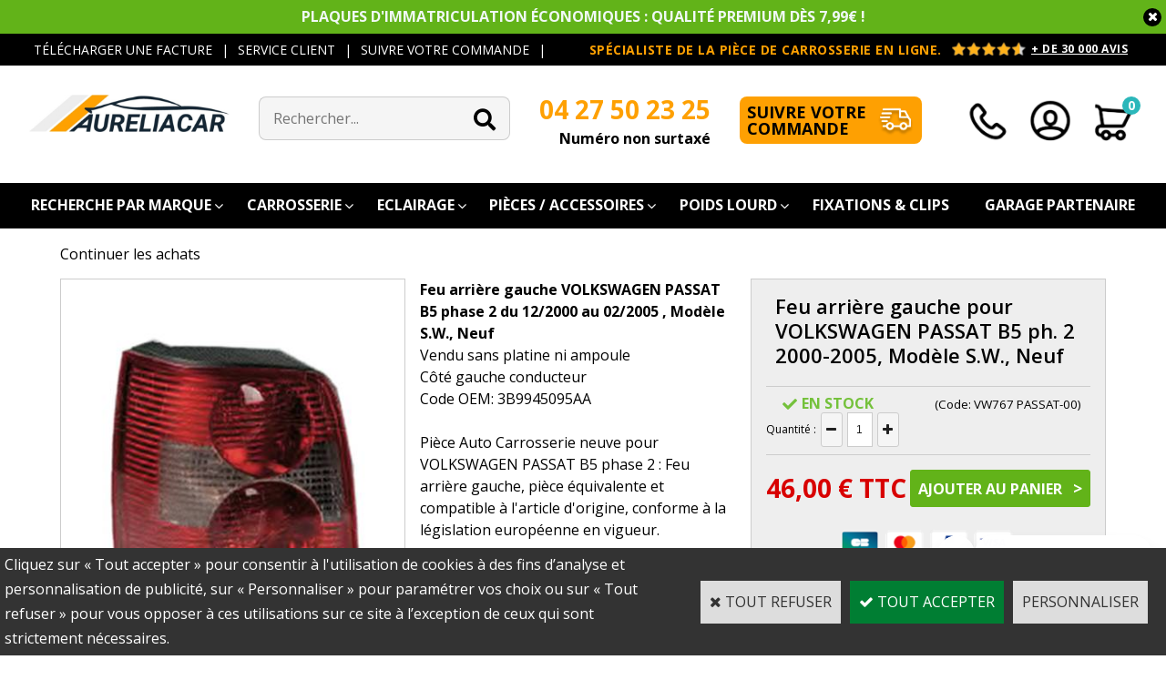

--- FILE ---
content_type: text/html
request_url: https://www.aureliacar.com/feu-arriere-gauche-pour-volkswagen-passat-b5-ph-2-2000-2005-modele-sw-neuf-c2x31248921
body_size: 20368
content:
<!DOCTYPE html>
<html>
<head>
<meta name="generator" content="Oxatis (www.oxatis.com)" />
<meta http-equiv="Content-Type" content="text/html; charset=ISO-8859-1" />
<meta http-equiv="Content-Language" content="fr" />
<title>Feu arri&#232;re gauche VOLKSWAGEN PASSAT</title>
<meta name="description" content="Feu arri&#232;re gauche pour VOLKSWAGEN PASSAT B5 ph. 2 2000-2005, Mod&#232;le S.W., Neuf , Qualit&#233; d'origine TUV &amp;#10004; Aureliacar Sp&#233;cialiste de la pi&#232;ces de carrosserie en ligne" />
<meta name="keywords" content="Aureliacar - Pi&#232;ces de carrosserie pas cher, pi&#232;ces d&#233;tach&#233;es auto pas cher, pare chocs, calandre, aile avant et arri&#232;re, coque et miroir de r&#233;troviseur, r&#233;troviseur complet pas cher, moulure pare chocs, capot avant, feu arri&#232;re, phare optique pas cher, enjoliveurs, l&#232;ve vitres, carrosserie et accessoires auto pas cher, Aureliacar. pi&#232;ces de carrosserie adaptable discount, Aureliacar" />
<meta name="robots" content="index, follow, all" />
<meta http-equiv="Pragma" content="no-cache" />
<meta http-equiv="Expires" content="-1" />

<meta property="og:image" content="http://www.aureliacar.com/Files/29327/Img/15/VW767-PASSAT-00-Feu-arriere-gauche-VOLKSWAGEN-PASSAT_1.jpg" />
<script>
if ('serviceWorker' in navigator) {
navigator.serviceWorker
.register('/sw.js', {
scope: '/'
})
.then(function(reg) {
if (reg.installing) {
console.warn('[SW] installing');
} else if (reg.waiting) {
console. warn ('[SW] installed');
} else if (reg.active) {
console. warn ('[SW] active');
}
})
.catch(function(error) {
console.error('[SW] Registration failed', error);
});
}
</script>

<link rel="canonical" href="https://www.aureliacar.com/feu-arriere-gauche-pour-volkswagen-passat-b5-ph-2-2000-2005-modele-sw-neuf-c2x31248921" /><link rel="StyleSheet" type="Text/css" href="Css/shared.css?v=51">
<link rel="StyleSheet" type="Text/css" href="DesignCss/bootstrap-grid.css?v=6.8">
<link id="-main-css-" rel="StyleSheet" type="Text/css" href="DesignCss/261000/35/style.css?v=2025.9.22-10.31.23">
<style type="text/css">IMG.BlackBox { border-color: #000000; }</style>
<script type="text/javascript" src="javascript/oxratingcertificate.asp"></script>
<script type="text/javascript" data-type="frontend-config">
window.oxInfos = {
	oxADContext : 0,
	oxCurrency : {mainFormat:"#&nbsp;&euro;",decSep:",",thousandsSep:".",taxMode:0,code:978},
	oxLang : 0,
	oxUser : null,
	oxAccid: 29327,
	oxCart: {
		total: 0,
		qty: 0,
		subTotalNet: 0,
		shippingOffered: 1
	},
	oxPriceConf: {
		priceIdx: null,
		vatMode: null,
		ecopartMode: null,
		ecopartAmount: 0,
		taxEngine: 2
	},
	oxProps: {
		allowCreation: true,
		decimalQty: false,
		decimalPlaces: 5
	}
};
</script>
<script type="text/javascript" data-type="frontend-frontAPI">
window.oxInfos = window.oxInfos || {};
window.oxInfos.corePublicPath = '/frontend/frontAPI/';
</script>
<script type="text/javascript" src="/frontend/frontAPI/frontAPI-es6.js?hash=3ded44ea47e09e1d31d3"></script>

<script type="text/javascript" data-type="frontend-config">
window.name = "NG_DEFER_BOOTSTRAP!";
window.appDependencies = ['oxFramework'];
window.appConfig = window.appConfig||{};
window.oxAppsConfig = {};
window.oxModulesToLoad = [];
</script>
<link rel="StyleSheet" href="/frontend/angular-1.3.15/css/oxApps.css?v=2.152.7">
<script type="text/javascript" src="/frontend/angular-1.3.15/angularFramework.js?v=2.152.7"></script>
<script type="text/javascript" src="/frontend/angular-1.3.15/i18n/angular-locale_fr-fr.js"></script>
<!-- ## APPSCORE V2 - trouble [dsc] ## -->
<script>

</script>
<script type="text/javascript" src="/frontend/scripts/oxCart6App/oxCart6App.js"></script>
<script type="text/javascript">
oxCart.ANIMATION = true;
</script>
<!-- ## APPSCORE V2 ## -->
<script type="text/javascript">
window.appDependencies.push('quantityBox');
</script>
<script type="text/javascript" src="/frontend/angular-1.3.15/modules/quantityBox/quantityBox.js"></script>
<script type="text/javascript">
</script>
<script type="text/javascript">
</script>

<script src="/frontend/angular-1.3.15/baseApp.js?v=2.152.7"></script>
<script type="text/javascript" src="/files/29327/Cfg/Appscfg-L0.js?v=2026-1-20-2&w=811202513523PM"></script>
<meta name="google-site-verification" content="Nc3sIg1cQFUXV2D1mllVdeml0ljUP_7XwFFmWqyx7XI" />
<meta name="google-site-verification" content="_qM03OCyh2SXqNtmlvxXL37W7tPqgHoyfdBwkDG-Ep4" />
<meta name="google-site-verification" content="gVwHKJ6Qz2fB1fQ8RYuc4HQfYvAVzW1A-dupijEhCRA" />
<meta name="google-site-verification" content="yaSDfn99QWlCbTIg5qa___UoO2HtkxLEZ9Kw-ZrJmi8" />
<meta name="msvalidate.01" content="54CC62DD81E2BDEBC8683ED24B3D223A" />
<meta name="google-site-verification" content="PpdLdtPQj_XmU7KY_rcWEuwQpRh1gTgfsoEac8IC8mE" />
<meta name="facebook-domain-verification" content="b9rbnjwpnlgbtfyz27i0zhzchn6x5x" />
<link rel="icon" href="/Files/29327/favicon.ico" />
<link rel="preload" href="https://www.aureliacar.com/frontend/scripts/oxCart6App/cartV6App.css" as="style">
<style type="text/css">
#loginSocial {
	display: none;}
a.c-button--primary.c-app-preview-product-popup__btn {    
    background: #333333;}
	</style>
<!-- Balise Bing Ads -->
<script>(function(w,d,t,r,u){var f,n,i;w[u]=w[u]||[],f=function(){var o={ti:"343167762", enableAutoSpaTracking: true};o.q=w[u],w[u]=new UET(o),w[u].push("pageLoad")},n=d.createElement(t),n.src=r,n.async=1,n.onload=n.onreadystatechange=function(){var s=this.readyState;s&&s!=="loaded"&&s!=="complete"||(f(),n.onload=n.onreadystatechange=null)},i=d.getElementsByTagName(t)[0],i.parentNode.insertBefore(n,i)})(window,document,"script","//bat.bing.com/bat.js","uetq");</script>
<!-- Hotjar Tracking 
<script>
    (function(h,o,t,j,a,r){
        h.hj=h.hj||function(){(h.hj.q=h.hj.q||[]).push(arguments)};
        h._hjSettings={hjid:1820265,hjsv:6};
        a=o.getElementsByTagName('head')[0];
        r=o.createElement('script');r.async=1;
        r.src=t+h._hjSettings.hjid+j+h._hjSettings.hjsv;
        a.appendChild(r);
    })(window,document,'https://static.hotjar.com/c/hotjar-','.js?sv=');
</script>  -->

<!--Start of Zopim Chat Script-->
<script type="text/javascript">
window.$zopim||(function(d,s){var z=$zopim=function(c){
z._.push(c)},$=z.s=
d.createElement(s),e=d.getElementsByTagName(s)[0];z.set=function(o){z.set.
_.push(o)};z._=[];z.set._=[];$.async=!0;$.setAttribute('charset','utf-8');
$.src='//v2.zopim.com/?2LfzJHNTitiZkRfZi4Qy6pKLhqgDFkMm';z.t=+new Date;$.
type='text/javascript';e.parentNode.insertBefore($,e)})(document,'script');
</script>
<!--End of Zopim -->


<!-- Facebook Pixel -->
<script>
  !function(f,b,e,v,n,t,s)
  {if(f.fbq)return;n=f.fbq=function(){n.callMethod?
  n.callMethod.apply(n,arguments):n.queue.push(arguments)};
  if(!f._fbq)f._fbq=n;n.push=n;n.loaded=!0;n.version='2.0';
  n.queue=[];t=b.createElement(e);t.async=!0;
  t.src=v;s=b.getElementsByTagName(e)[0];
  s.parentNode.insertBefore(t,s)}(window, document,'script',
  'https://connect.facebook.net/en_US/fbevents.js');
  fbq('init', '1044198055736146');
  fbq('track', 'PageView');
</script>
<noscript><img height="1" width="1" style="display:none"
  src="https://www.facebook.com/tr?id=1044198055736146&ev=PageView&noscript=1"
/></noscript>
<!-- End Pixel -->

<!-- NS - 06/05/2020 - déplacement stickers catalogue sous nom article -->
<style type="text/css">
.viewItemList  .c-app-preview-sticker--type-ribbon {
top: 71px !important;
}
</style>
<!-- Clarity tracking code for https://www.aureliacar.com/ -->
<script>
    (function(c,l,a,r,i,t,y){
        c[a]=c[a]||function(){(c[a].q=c[a].q||[]).push(arguments)};
        t=l.createElement(r);t.async=1;t.src="https://www.clarity.ms/tag/"+i;
        y=l.getElementsByTagName(r)[0];y.parentNode.insertBefore(t,y);
    })(window, document, "clarity", "script", "5r8w7a5op2");
</script>
<!-- TrustBox script -->
<script type="text/javascript" src="//widget.trustpilot.com/bootstrap/v5/tp.widget.bootstrap.min.js" async></script>
<!-- End TrustBox script --><script src="/Files/15269/oxQuery.js"></script>
<script type="text/javascript" src="/Files/15269/cellUniformizer.js"></script>
<link rel="StyleSheet" type="Text/css" href="/frontend/Files/29327/v3/frontend/css/app.min.css">

<script src="/frontend/Files/29327/v3/frontend/app.js?v=2020"></script>
<script>
document.addEventListener("DOMContentLoaded", function () {
    // Attendre que Angular ait rendu le DOM
    setTimeout(function () {
        let element = document.querySelector(".search-tabs__title.moto");
        if (element) {
            element.textContent = "Poids lourd";
        }
    }, 1000); // Attendre 1 seconde pour s'assurer du rendu Angular
});
	
	$(document).ready(function() {
  // Déplace la table juste avant le bouton de validation
  $('.viewDiscountCoupon__form').insertBefore('.viewButtons .sectiontb');
  // Cible le conteneur où les boutons doivent être déplacés
  var $container = $('.viewTitle__actions-back');

  // Vide le conteneur si nécessaire (optionnel)
  // $container.empty();

  // Ajoute les boutons dans le bon ordre au début du conteneur
  $container.prepend($('#btnsavecart'));
  $container.prepend($('#btnclearcart'));
  $container.prepend($('#btnupdtcart'));
  $container.prepend($('#btnreturn'));
});
</script>



<link rel="shortcut icon" href="Files/29327/favicon.ico">


<script type="text/javascript" src="/Files/15269/dyn100Menu.js"></script>
<script>
oxHMenu.run();
</script>


<script>
$(document).ready(function() {
    $('.viewCatHeader').appendTo('.viewtblsplitcol1content__content');
});
$(document).ready(function () {
    $("tr.viewItemList__row .sectiondataarea > table > tbody >  tr").each(function () {
        $(this).children("td").each(function (index) {
            $(this).addClass("col-nfo-" + (index + 1));
        });
    });
});
</script>

<script>
//Doofinder
	document.addEventListener('doofinder.cart.add', function(event) {
  const { item_id, amount } = event.detail;
  // add custom code to send the data to your cart API
  console.log(`added ${amount} of item #${item_id}`);
});
</script>

<style>
    #btnreturn::before {
            font: normal normal normal 14px / 1 FontAwesome;
        content: "\f104"; /* fa-arrow-left */
        font-weight: 900;
        margin-right: 6px;
      }
      
      #btnupdtcart::before {
            font: normal normal normal 14px / 1 FontAwesome;
        content: "\f021"; /* fa-sync */
        font-weight: 900;
        margin-right: 6px;
      }
      
      #btnclearcart::before {
           font: normal normal normal 14px / 1 FontAwesome;
        content: "\f1f8"; /* fa-trash-alt */
        font-weight: 900;
        margin-right: 6px;
      }
      
      #btnsavecart::before {
            font: normal normal normal 14px / 1 FontAwesome;
        content: "\f0c7"; /* fa-save */
        font-weight: 900;
        margin-right: 6px;
      }
</style>
<script type="text/javascript">
	window.oxInfos=window.oxInfos||{};
	window.oxInfos.serverDatetime = '1/20/2026 5:34:44 PM';
	window.oxInfos.domain = 'https://www.aureliacar.com';
	window.oxInfos.oxProps=window.oxInfos.oxProps||{};
	window.oxInfos.oxProps.loginByCode=0;
	;

window.oxInfos=window.oxInfos||{};
window.oxInfos.oxUserAgent={mac_os:"intel mac os x 10_15_7",macintosh:"intel mac os x 10_15_7",chrome:"131",ecmascript6:true};
window.oxInfos=window.oxInfos||{};window.oxInfos.oxEnv=window.oxInfos.oxEnv||{};
window.oxInfos.oxEnv.current={platform:'frontoffice'};
window.oxInfos.oxEnv.frontoffice='prod';
window.oxInfos.oxEnv.mobile='prod';
window.oxInfos.oxEnv.admin='prod';
window.oxInfos.oxEnv.apps='prod';
window.oxInfos.oxEnv.framework='prod';
window.oxInfos.oxEnv.dev='prod';
window.oxInfos.oxEnv.api='prod';
window.oxInfos.oxEnv.sw='prod';

document.cookie = "TestCookie=1" ;
if (document.cookie == "") window.location = "BrowserError.asp?ErrCode=1" ;
else document.cookie = 'TestCookie=; expires=Thu, 01 Jan 1970 00:00:00 GMT';
function PGFOnLoad() {
	if (typeof(OxPGFOnLoad) != "undefined") OxPGFOnLoad();
	if (typeof(OxBODYOnLoad) != "undefined") OxBODYOnLoad();
}
var OxLangID = 0 ;
</script>
<noscript><center><a href="BrowserError.asp?ErrCode=2&amp;LangID=0" rel="nofollow"><img src="Images/PGFJSErrL0.gif" border="0" alt="Err"></a><br/><br/></center></noscript>
<script>window.arrayGTM = window.arrayGTM || [];window.arrayGTM.push('GTM-TSKJ29T', 'GTM-M9CGH6P');</script>
<script src="/frontend/scripts/core/gtag.min.js" defer="true"></script>
</head>
<body onload="PGFOnLoad()" class="PB">
<script type="text/javascript" src="HLAPI.js"></script>
<script type="text/javascript">
function SubmitAction( nActionID, strFormAction, nValidate, nSkipSubmit, nSkipReturn ) {
	var bResult = true ;
	if (nActionID != null) document.MForm.ActionID.value = nActionID ;
	if ((strFormAction != null) && (strFormAction != "")) document.MForm.action= strFormAction ;
	if ( nValidate ) bResult = ValidateMForm();
	if ( nSkipSubmit == null ) nSkipSubmit = 0 ;
	if ( bResult && (nSkipSubmit == 0) ) document.MForm.submit();
	if ( nSkipReturn == 1 )
		return ;
	else
		return( bResult );
}
</script> 

<script language="javascript" src="WindowAPI.js"></script>
<form style="margin-bottom:0" name="PdtForm" method="GET" action="">
<input type="hidden" name="ItmID" value="0">
<input type="hidden" name="XMLOpt1" value="-1">
<input type="hidden" name="XMLOpt2" value="-1">
<input type="hidden" name="RelatedPdtIDs" value="">
<input type="hidden" name="PackagingID" value="">
</form>
<script language="javascript">
	function GetCtrlValue(objCtrl, varDefaultValue) {
		var nResult = varDefaultValue;
		switch (objCtrl.nodeName) {
			case 'SELECT':
				nResult = objCtrl.selectedIndex;
				break;
			case undefined:
				var nItemCount = objCtrl.length;
				if (nItemCount != null)
					for (var nIdx = 0; nIdx < nItemCount; nIdx++)
						if (objCtrl[nIdx].checked) {
							nResult = nIdx;
							break;
						}
				break;
		}
		return nResult;
	}

	function GetRelatedProducts() {
		var strResult = "", strSep = "";
		var objForm = document.MForm;
		for (var i = 0; i < objForm.elements.length; i++) {
			var e = objForm.elements[i];
			if (e.type == 'checkbox')
				if (e.checked)
					if (e.name == "OxRelatedPdt") {
						strResult = strResult + strSep + e.value;
						strSep = ","
					}
		}
		return strResult;
	}

	function PostFormData(bCustomHandlerOk, nProductID, strFormAction, strCanonicalUrl) {
		var bResult = false, objCtrl, nXMLOpt1 = -1, nXMLOpt2 = -1, strRelatedPdtIDs, strURLParams, nPackagingID;

		objCtrl = document.MForm["XMLOpt1"];
		if (objCtrl) nXMLOpt1 = GetCtrlValue(objCtrl, 0);
		objCtrl = document.MForm["XMLOpt2"];
		if (objCtrl) nXMLOpt2 = GetCtrlValue(objCtrl, 0);
		strRelatedPdtIDs = GetRelatedProducts();
		objCtrl = document.MForm["PackagingID"];
		if (objCtrl) nPackagingID = parseInt(objCtrl.value, 10);

		if (bCustomHandlerOk) {
			if (window.OxAddToCart) {
				strURLParams = "ItmID=" + nProductID + (nXMLOpt1 >= 0 ? "&XMLOpt1=" + nXMLOpt1 : "") + (nXMLOpt2 >= 0 ? "&XMLOpt2=" + nXMLOpt2 : "");
				strURLParams += (strRelatedPdtIDs.length > 0 ? "&RelatedPdtIDs=" + strRelatedPdtIDs : "");
				strURLParams += (nPackagingID != undefined ? "&PackagingID=" + nPackagingID : "");
				bResult = OxAddToCart(nProductID, strURLParams);
			}
		}
		if (!bResult) {
			//alert( nXMLOpt1 + ' ' + nXMLOpt2 );
			if (strCanonicalUrl) {
				document.PdtForm.action = strCanonicalUrl;
				document.PdtForm.removeChild(document.PdtForm["ItmID"]);
			} else {
				document.PdtForm.action = strFormAction;
				document.PdtForm["ItmID"].value = nProductID;
			}
			document.PdtForm["XMLOpt1"].value = nXMLOpt1;
			document.PdtForm["XMLOpt2"].value = nXMLOpt2;
			document.PdtForm["RelatedPdtIDs"].value = strRelatedPdtIDs;
			if (nPackagingID != undefined) document.PdtForm["PackagingID"].value = nPackagingID;
			document.PdtForm.submit();
		}
	}
	function ViewOption(nPdtOptID, url) {
		PostFormData(false, nPdtOptID, "PBSCProduct.asp", url);
	}
	function AddToCart(nPdtOptID) {
		PostFormData(true, nPdtOptID, "PBShoppingCart.asp");
	}
	function OnChooseOption(url, idx, optionValueID, name) {
		document.MForm["PDTOPTVALUEID" + idx].value = optionValueID;
		document.MForm["PDTOPTVALUENAME" + idx].value = name;
		OnChangeOption(url);
	}
	function OnChangeOption(url, cbIdx) {
		var nOptIdx, objSelect, strValues = "", strSep = "", nCurIdx;
		for (nOptIdx = 0; nOptIdx < 3; nOptIdx++) {
			objSelect = document.MForm["PDTOPTVALUEID" + nOptIdx];
			if (objSelect && objSelect.type == 'hidden') {
				strValues = strValues + strSep + document.MForm["PDTOPTVALUENAME" + nOptIdx].value;
				strSep = "]|["
			}
			else if (objSelect) {
				nCurIdx = objSelect.selectedIndex;
				if (nCurIdx >= 0) {
					strValue = objSelect.options[nCurIdx].text;
					if (cbIdx == nOptIdx) {
						var optionUrl = objSelect.options[nCurIdx].getAttribute('url');
						if (optionUrl && optionUrl.length > 0) url = optionUrl;
					}
					strValues = strValues + strSep + strValue;
					strSep = "]|["
				}
			}
		}
		document.MForm["HVOptSelected"].value = strValues;
		if (url)
			document.MForm.action = url;
		SubmitAction( 1);
	}
	function OnChangePackaging() {
		SubmitAction(2);
	}
</script>

<div id="maincontainer" class="sccatalog itemdetail is-template">

	<div id="headercontainer">
		<div id="headerarea">
<script>
    var oxAccount = #oxtagbegin #accid #oxtagend #;
    var oxKey = 'MjkzMjc=';
</script>


<div class="header-main__container">

    <div class="prebanner">

        <div>
            <ul>
                <li><a onclick=javascript:window.open('https://aureliacar-pro.com/suivi-commandes/download-invoice.php','HLWindow8','scrollbars=yes,resizable=yes,left=450,top=200,width=1000,height=700');void(0);
                        style="cursor: pointer;">TÉLÉCHARGER UNE FACTURE</a></li>
                <li> | </li>
                <li><a href="/contact.htm">SERVICE CLIENT</a></li>
                <li> | </li>
				<li><a onclick=javascript:window.open('https://aureliacar-pro.com/suivi-commandes/follow.php','HLWindow8','scrollbars=yes,resizable=yes,left=450,top=200,width=1000,height=700');void(0);
                        style="cursor: pointer;">SUIVRE VOTRE COMMANDE</a></li>
                <li> | </li>
            </ul>
        </div>

        <div class="rea-top-banner">
            <span>Spécialiste de la pièce de carrosserie en ligne.</span>
            <a href="https://www.shopping-satisfaction.com/OxSiteRating.asp?RatedAccID=29327&PGFlngID=0"
                target="_blank"><img src="/Files/29327/Img/02/Capture-d-e-cran-2025-03-05-a-14-41-03.png"><span>+ de 30
                    000 avis</span></a>
        </div>

    </div>


    <div class="header-main__inner container--content-width">
        <div class="l-ox-grid l-ox-grid--bleed l-ox-grid--justify-space-between l-ox-grid--align-center">
            <div class="l-ox-grid__col-4 header-brand__container">
                <div class="header-item header-brand__inner">
                    <div class="header-logo__inner"><a href="/"><img src="Files/29327/Img/19/Logo-Aureliacar-320-59.jpg" alt="Aureliacar"/></a></div>
                    <span class="header-img__inner"></span>
                    <div class="header-text__inner"></div>
                </div>
            </div>

            <div class="l-ox-grid__col-4 header-shop-search__container">

                <div class="header-item header-shop-search__inner">
                    <!--<div id="headerSearchBlock" class="header-search-block--shopping-cart"><form action="PBSearch.asp" method="get" name="headerSearch"><input type="hidden" name="ActionID" value="1"><input type="hidden" name="CCode" value="2"><input type="hidden" name="ShowSMImg" value="1"><input type="text" onfocus="this.value='';" id="headerSearchText" name="SearchText" class="searchtext" value="Rechercher..." size="18"><button class="blockbtn" type="submit"><span>OK</span></button></form></div>-->
                    <div id="headerSearchBlock" class="header-search-block--shopping-cart">
                        <form action="PBSearch.asp" method="get" name="headerSearch" class="ng-pristine ng-valid"><input
                                type="hidden" name="ActionID" value="1">
							<input type="hidden" name="CCode" value="2">
							<input type="hidden" name="ShowSMImg" value="1">
							<input type="text" onfocus="this.value='';" id="headerSearchText" name="SearchText" class="searchtext" placeholder="Rechercher..." size="18" autocomplete="off">
							<button class="blockbtn" type="submit">
								<span>OK</span>
							</button>
						</form>
                    </div>


                </div>
                <div class="phone"><span>04 27 50 23 25</span><br>Numéro non surtaxé</div>
                <div class="commande"><a href="https://aureliacar-pro.com/suivi-commandes/follow.php" target="_blank">Suivre votre
                        commande</a></div>
            </div>

            <div class="l-ox-grid__col-4 header-user-menu__container">
                <div class="header-user-menu__inner">

                    <div class="l-ox-grid l-ox-grid--bleed l-ox-grid--justify-end">
                        <div class="l-ox-grid__col-auto header-tel__container">
                            <a href="/contact.htm"></a>
                        </div>

                        <div class="l-ox-grid__col-auto header-account__container">
                            <div class="header-account__inner"><a class="accountLink" href="PBUserLogin.asp?CCode=33"><span>Compte</span></a></div>
                        </div>

                        <div class="l-ox-grid__col-auto header-shop-cart__container">
                            <div id="headerInfoCart" class="header-shop-cart__inner">
                                <a class="cartLink" href="PBShoppingCart.asp?PBMInit=1"><span>Votre panier</span></a>
                                <a href="/PBShoppingCart.asp?PBMInit=1" class="header-shop-cart__shop-cart">
                                    <span id="cartItems" class="header-shop-cart__qty">
                                        0</span>
                                    <span
                                        class="cartPrice header-shop-cart__price">0,00&nbsp;&euro;</span>
                                </a>
                            </div>
                        </div>
                    </div>
                </div>
            </div>
        </div>
    </div>
</div><div id="headermenu"><ul id="hmenu"><li class="begin">&nbsp;</li><li class="mititle" id="pmenu3745008" onmouseover="OxMenu('menu3745008',true)" onmouseout="OxMenu('menu3745008',false)"><a class="menu" id="amenu3745008" href="auto-c102x3910862">Recherche par Marque</a><div><ul class="submenu" id="menu3745008" onmouseover="OxSubMenu(this,true)" onmouseout="OxSubMenu(this,false)"><li class="begin">&nbsp;</li><li class="mititle"><a class="menu" href="alfa-romeo-c102x2286225">ALFA ROMEO</a></li><li class="mitext menusep"><a class="menu" href="alfa-romeo-mito-c102x3448385">Mito</a></li><li class="mititle menusep"><a class="menu" href="alfa-romeo-c102x2286225">Autres modèles Alfa</a></li><li class="mispacer"></li><li class="mititle menusep"><a class="menu" href="audi-c102x2286226">AUDI</a></li><li class="mitext menusep"><a class="menu" href="audi-a3-c102x3448391">A3</a></li><li class="mititle menusep"><a class="menu" href="audi-c102x2286226">Autres modèles Audi</a></li><li class="mispacer"></li><li class="mititle menusep"><a class="menu" href="bmw-c102x2609052">BMW</a></li><li class="mitext menusep"><a class="menu" href="bmw-serie-1-c102x3448395">Serie 1</a></li><li class="mitext menusep"><a class="menu" href="bmw-serie-3-c102x3448396">Serie 3</a></li><li class="mispacer"></li><li class="mititle menusep"><a class="menu" href="citroen-c102x2277092">CITROËN</a></li><li class="mitext menusep"><a class="menu" href="citroen-c1-c102x3448406">C1</a></li><li class="mitext menusep"><a class="menu" href="citroen-c2-c102x3448407">C2</a></li><li class="mitext menusep"><a class="menu" href="citroen-c3-c102x3448409">C3</a></li><li class="mitext menusep"><a class="menu" href="citroen-c4-c102x3449425">C4</a></li><li class="mitext menusep"><a class="menu" href="citroen-c5-c102x3449654">C5</a></li><li class="mitext menusep"><a class="menu" href="ds3-depuis-03-2010-c102x2346432">DS3</a></li><li class="mitext menusep"><a class="menu" href="citroen-berlingo-c102x3448404">Berlingo</a></li><li class="mitext menusep"><a class="menu" href="citroen-jumper-c102x3449662">Jumper</a></li><li class="mitext menusep"><a class="menu" href="citroen-jumpy-c102x3449663">Jumpy</a></li><li class="mititle menusep"><a class="menu" href="citroen-c102x2277092">Autres modèles Citroën</a></li><li class="misep"></li><li class="mititle"><a class="menu" href="dacia-c102x2609071">DACIA</a></li><li class="mitext menusep"><a class="menu" href="dacia-duster-c102x3455939">Duster</a></li><li class="mitext menusep"><a class="menu" href="dacia-logan-c102x3455947">Logan</a></li><li class="mitext menusep"><a class="menu" href="dacia-sandero-c102x3455948">Sandero</a></li><li class="mitext menusep"><a class="menu" href="dacia-sandero-stepway-c102x3546212">Sandero Stepway</a></li><li class="mititle menusep"><a class="menu" href="dacia-c102x2609071">Autres modèles Dacia</a></li><li class="mispacer"></li><li class="mispacer"></li><li class="mititle menusep"><a class="menu" href="fiat-c102x2277095">FIAT</a></li><li class="mitext menusep"><a class="menu" href="fiat-500-c102x3455986">500</a></li><li class="mitext menusep"><a class="menu" href="fiat-doblo-c102x3455991">Doblo</a></li><li class="mitext menusep"><a class="menu" href="fiat-ducato-c102x3455992">Ducato</a></li><li class="mitext menusep"><a class="menu" href="fiat-panda-c102x3456003">Panda</a></li><li class="mitext menusep"><a class="menu" href="fiat-punto-c102x3456004">Punto</a></li><li class="mitext menusep"><a class="menu" href="fiat-scudo-c102x3456007">Scudo</a></li><li class="mititle menusep"><a class="menu" href="fiat-c102x2277095">Autres modèles Fiat</a></li><li class="mispacer"></li><li class="mispacer"></li><li class="mititle menusep"><a class="menu" href="ford-c102x2286227">FORD</a></li><li class="mitext menusep"><a class="menu" href="ford-fiesta-c102x3456013">Fiesta</a></li><li class="mitext menusep"><a class="menu" href="ford-focus-c102x3456014">Focus</a></li><li class="mitext menusep"><a class="menu" href="ford-transit-c102x3456018">Transit</a></li><li class="mititle menusep"><a class="menu" href="ford-c102x2286227">Autres modèles Ford</a></li><li class="misep"></li><li class="mititle"><a class="menu" href="lancia-c102x2286229">LANCIA</a></li><li class="mispacer"></li><li class="mititle menusep"><a class="menu" href="mercedes-benz-c102x2286231">MERCEDES</a></li><li class="mitext menusep"><a class="menu" href="mercedes-classe-v-c102x3456031">Classe V</a></li><li class="mitext menusep"><a class="menu" href="mercedes-sprinter-c102x3456032">Sprinter</a></li><li class="mitext menusep"><a class="menu" href="mercedes-viano-c102x3456033">Viano</a></li><li class="mitext menusep"><a class="menu" href="mercedes-vito-c102x3456034">Vito</a></li><li class="mititle menusep"><a class="menu" href="mercedes-benz-c102x2286231">Autres modèles Mercedes</a></li><li class="mispacer"></li><li class="mispacer"></li><li class="mititle menusep"><a class="menu" href="nissan-c102x2286233">NISSAN</a></li><li class="mitext menusep"><a class="menu" href="nissan-micra-c102x3456037">Micra</a></li><li class="mitext menusep"><a class="menu" href="nissan-primastar-c102x3456043">Primastar</a></li><li class="mititle menusep"><a class="menu" href="nissan-c102x2286233">Autres modèles Nissan</a></li><li class="mispacer"></li><li class="mispacer"></li><li class="mititle menusep"><a class="menu" href="opel-c102x2286228">OPEL</a></li><li class="mitext menusep"><a class="menu" href="opel-corsa-c102x3456050">Corsa</a></li><li class="mitext menusep"><a class="menu" href="opel-meriva-c102x3456052">Meriva</a></li><li class="mitext menusep"><a class="menu" href="opel-vivaro-c102x3456054">Vivaro</a></li><li class="mititle menusep"><a class="menu" href="opel-c102x2286228">Autres modèles Opel</a></li><li class="misep"></li><li class="mititle"><a class="menu" href="peugeot-c102x2277056">PEUGEOT</a></li><li class="mitext menusep"><a class="menu" href="peugeot-107-c102x3456057">107</a></li><li class="mitext menusep"><a class="menu" href="peugeot-206-c102x3456062">206</a></li><li class="mitext menusep"><a class="menu" href="peugeot-207-c102x3456061">207</a></li><li class="mitext menusep"><a class="menu" href="peugeot-208-c102x3456060">208</a></li><li class="mitext menusep"><a class="menu" href="peugeot-307-c102x3456064">307</a></li><li class="mitext menusep"><a class="menu" href="peugeot-308-c102x3329640">308</a></li><li class="mitext menusep"><a class="menu" href="peugeot-boxer-c102x3456067">Boxer</a></li><li class="mitext menusep"><a class="menu" href="peugeot-bipper-c102x3456066">Bipper</a></li><li class="mitext menusep"><a class="menu" href="peugeot-expert-c102x3456068">Expert</a></li><li class="mitext menusep"><a class="menu" href="peugeot-partner-c102x3456069">Partner</a></li><li class="mititle menusep"><a class="menu" href="peugeot-c102x2277056">Autres modèles Peugeot</a></li><li class="mispacer"></li><li class="mititle menusep"><a class="menu" href="renault-c102x2277052">RENAULT</a></li><li class="mitext menusep"><a class="menu" href="renault-clio-c102x3456074">Clio</a></li><li class="mitext menusep"><a class="menu" href="renault-kangoo-c102x3456075">Kangoo</a></li><li class="mitext menusep"><a class="menu" href="renault-mascott-c102x3456079">Mascott</a></li><li class="mitext menusep"><a class="menu" href="renault-master-c102x3456080">Master</a></li><li class="mitext menusep"><a class="menu" href="renault-megane-c102x3456081">Megane</a></li><li class="mitext menusep"><a class="menu" href="renault-scenic-c102x3456083">Scenic</a></li><li class="mitext menusep"><a class="menu" href="renault-trafic-c102x3456084">Trafic</a></li><li class="mitext menusep"><a class="menu" href="renault-twingo-c102x3456086">Twingo</a></li><li class="mititle menusep"><a class="menu" href="renault-c102x2277052">Autres modèles Renault</a></li><li class="misep"></li><li class="mititle"><a class="menu" href="seat-c102x2286234">SEAT</a></li><li class="mitext menusep"><a class="menu" href="seat-ibiza-c102x3456087">Ibiza</a></li><li class="mitext menusep"><a class="menu" href="seat-leon-c102x3456089">Leon</a></li><li class="mispacer"></li><li class="mititle menusep"><a class="menu" href="smart-c102x3590325">SMART</a></li><li class="mitext menusep"><a class="menu" href="smart-fortwo-c102x3594369">Fortwo</a></li><li class="mitext menusep"><a class="menu" href="smart-forfour-c102x3596360">Forfour</a></li><li class="mispacer"></li><li class="mititle menusep"><a class="menu" href="toyota-c102x2286235">TOYOTA</a></li><li class="mitext menusep"><a class="menu" href="toyota-aygo-c102x3456092">Aygo</a></li><li class="mitext menusep"><a class="menu" href="toyota-yaris-c102x3456095">Yaris</a></li><li class="mispacer"></li><li class="mispacer"></li><li class="mititle menusep"><a class="menu" href="volkswagen-c102x2277093">VOLKSWAGEN</a></li><li class="mitext menusep"><a class="menu" href="volkswagen-crafter-c102x3456097">Crafter</a></li><li class="mitext menusep"><a class="menu" href="fox-du-05-2005-au-05-2012-c102x2846275">Fox</a></li><li class="mitext menusep"><a class="menu" href="volkswagen-golf-c102x3456099">Golf</a></li><li class="mitext menusep"><a class="menu" href="volkswagen-polo-c102x3456101">Polo</a></li><li class="mitext menusep"><a class="menu" href="volkswagen-touran-c102x3456102">Touran</a></li><li class="mitext menusep"><a class="menu" href="volkswagen-transporter-c102x3456103">Transporter</a></li><li class="mititle menusep"><a class="menu" href="volkswagen-c102x2277093">Autres modèles VW</a></li><li class="mispacer"></li><li class="end">&nbsp;</li></ul></div></li><li class="mititle menusep" id="pmenu3707734" onmouseover="OxMenu('menu3707734',true)" onmouseout="OxMenu('menu3707734',false)"><a class="menu" id="amenu3707734" href="pieces-de-carrosserie-c102x2259081">Carrosserie</a><div><ul class="submenu" id="menu3707734" onmouseover="OxSubMenu(this,true)" onmouseout="OxSubMenu(this,false)"><li class="begin">&nbsp;</li><li class="mititle"><a class="menu" href="kit-fixation-agrafes-vis-c102x3600066">Kit fixation agrafes - vis </a></li><li class="mitext menusep"><a class="menu" href="sachet-et-boite-de-fixation-special-pro-c102x4357888">Sachet/Boite fixation spécial pro</a></li><li class="mititle menusep"><span>Pare chocs</span></li><li class="mitext menusep"><a class="menu" href="pare-chocs-avant-c102x2259547">Pare chocs avant</a></li><li class="mitext menusep"><a class="menu" href="bandeau-pare-chocs-avant-c102x2942297">Bandeau avant</a></li><li class="mitext menusep"><a class="menu" href="crosse-pare-chocs-avant-c102x3092692">Crosse avant</a></li><li class="mitext menusep"><a class="menu" href="pare-chocs-arriere-c102x2259550">Pare chocs arrière</a></li><li class="mitext menusep"><a class="menu" href="bandeau-pare-chocs-arriere-c102x2877811">Bandeau arrière</a></li><li class="mitext menusep"><a class="menu" href="crosse-pare-chocs-arriere-c102x3092683">Crosse arrière</a></li><li class="mispacer"></li><li class="mititle menusep"><a class="menu" href="moulures-pare-choc-c102x2297092">Moulure pare-chocs</a></li><li class="mispacer"></li><li class="mititle menusep"><a class="menu" href="petites-pieces-c102x2932790">Support fixation pare chocs</a></li><li class="mispacer"></li><li class="mititle menusep"><a class="menu" href="support-renfort-traverse-cache-c102x3778468">Support - Renfort</a></li><li class="misep"></li><li class="mititle"><a class="menu" href="calandre-pc-avant-c102x2259556">Calandre - Grille</a></li><li class="mitext menusep"><a class="menu" href="petites-calandres-logo-c102x2407079">Petite calandre</a></li><li class="mispacer"></li><li class="mitext menusep"><a class="menu" href="petites-calandres-logo-c102x2407079">Cache antibrouillard</a></li><li class="mitext menusep"><a class="menu" href="petites-pieces-c102x2932790">Enjoliveur antibrouillard</a></li><li class="mispacer"></li><li class="mitext menusep"><a class="menu" href="petites-pieces-c102x2932790">Cache crochet remorquage</a></li><li class="mispacer"></li><li class="mititle menusep"><a class="menu" href="capot-moteur-c102x2277149">Capot moteur</a></li><li class="mitext menusep"><a class="menu" href="charniere-capot-moteur-c102x2953469">Charnière capot</a></li><li class="mispacer"></li><li class="mititle menusep"><a class="menu" href="porte-c102x4228156">Portes Avant & Arrière</a></li><li class="mitext menusep"><a class="menu" href="porte-d-origine-c102x4154283">Portes d'origine</a></li><li class="misep"></li><li class="mititle"><span>Ailes</span></li><li class="mititle menusep"><a class="menu" href="aile-avant-c102x2259549">Aile avant</a></li><li class="mitext menusep"><a class="menu" href="aile-avant-droite-c102x2263480">Aile avant droite</a></li><li class="mitext menusep"><a class="menu" href="aile-avant-gauche-c102x2263481">Aile avant gauche</a></li><li class="mispacer"></li><li class="mititle menusep"><a class="menu" href="aile-arriere-c102x2263495">Aile arrière</a></li><li class="mitext menusep"><a class="menu" href="aile-arriere-droite-c102x2263496">Aile arrière droite</a></li><li class="mitext menusep"><a class="menu" href="aile-arriere-gauche-c102x2263497">Aile arrière gauche</a></li><li class="mispacer"></li><li class="misep"></li><li class="mititle"><a class="menu" href="retroviseur-exterieur-c102x2277612">Rétroviseur</a></li><li class="mitext menusep"><a class="menu" href="glace-retroviseur-c102x2407182">Vitre / Miroir rétroviseur</a></li><li class="mispacer"></li><li class="mititle menusep"><a class="menu" href="coque-retroviseur-c102x2259557">Coque de rétroviseur</a></li><li class="mitext menusep"><a class="menu" href="coque-retroviseur-droit-c102x2263478">Coque rétroviseur coté droit</a></li><li class="mitext menusep"><a class="menu" href="coque-retroviseur-gauche-c102x2263479">Coque Rétroviseur Gauche</a></li><li class="end">&nbsp;</li></ul></div></li><li class="mititle menusep" id="pmenu3707404" onmouseover="OxMenu('menu3707404',true)" onmouseout="OxMenu('menu3707404',false)"><a class="menu" id="amenu3707404" href="javascript:;">Eclairage</a><div><ul class="submenu" id="menu3707404" onmouseover="OxSubMenu(this,true)" onmouseout="OxSubMenu(this,false)"><li class="begin">&nbsp;</li><li class="mititle"><a class="menu" href="feu-avant-c102x2346435">FEUX AVANT</a></li><li class="mitext menusep"><a class="menu" href="phare-avant-c102x2259554">Phares Avant</a></li><li class="mitext menusep"><a class="menu" href="phare-avant-droit-c102x2263501">Phares Avant Droit</a></li><li class="mitext menusep"><a class="menu" href="phare-avant-gauche-c102x2263502">Phares Avant Gauche</a></li><li class="mitext menusep"><a class="menu" href="feu-antibrouillard-avant-c102x2953969">Antibrouillards Avant</a></li><li class="mitext menusep"><a class="menu" href="feu-avant-droit-c102x2346436">Feux avant Droit</a></li><li class="mitext menusep"><a class="menu" href="feu-avant-gauche-c102x2346437">Feux avant Gauche</a></li><li class="misep"></li><li class="mititle"><a class="menu" href="feu-arriere-c102x2259552">FEUX ARRIERE</a></li><li class="mitext menusep"><a class="menu" href="feu-arriere-droit-c102x2263498">Feux Arrière Droit</a></li><li class="mitext menusep"><a class="menu" href="feu-arriere-gauche-c102x2263499">Feux Arrière Gauche</a></li><li class="mitext menusep"><a class="menu" href="feu-de-recul-c102x3000403">Feu de recul</a></li><li class="mitext menusep"><a class="menu" href="feu-anti-brouillard-ar-c102x2280833">Antibrouillards Arrière</a></li><li class="misep"></li><li class="mititle"><span>FEUX LATERAUX</span></li><li class="mitext menusep"><a class="menu" href="feu-repetiteur-aile-c102x2928737">Répétiteur Aile</a></li><li class="misep"></li><li class="mititle"><a class="menu" href="ampoule-de-phare-c102x3393871">AMPOULES DE PHARE</a></li><li class="mitext menusep"><a class="menu" href="ampoule-phare-projecteur-h3-12v-55w-neuve-c2x24801687">Ampoule H3</a></li><li class="mitext menusep"><a class="menu" href="ampoule-phare-projecteur-h4-12v-60-55w-neuve-blister-c2x35714524">Ampoule H4</a></li><li class="mitext menusep"><a class="menu" href="ampoule-phare-projecteur-valeo-h7-12v-55w-neuve-c2x24788827">Ampoule H7</a></li><li class="end">&nbsp;</li></ul></div></li><li class="mititle menusep" id="pmenu3707864" onmouseover="OxMenu('menu3707864',true)" onmouseout="OxMenu('menu3707864',false)"><a class="menu" id="amenu3707864" href="javascript:;">Pièces / Accessoires</a><div><ul class="submenu" id="menu3707864" onmouseover="OxSubMenu(this,true)" onmouseout="OxSubMenu(this,false)"><li class="begin">&nbsp;</li><li class="mititle"><a class="menu" href="pieces-auto-c102x2259224">PIECES AUTO</a></li><li class="mispacer"></li><li class="mitext menusep"><a class="menu" href="radiateur-refroidissement-moteur-c102x3572695">Radiateur Refroidissement Moteur</a></li><li class="mitext menusep"><a class="menu" href="reservoir-d-eau-pour-essuie-glace-c102x4356895">Réservoir Lave Vitre</a></li><li class="mitext menusep"><a class="menu" href="mecanisme-de-leve-vitre-c102x3234474">Mécanisme de Lève Vitre</a></li><li class="mitext menusep"><a class="menu" href="interrupteur-bouton-de-leve-vitre-c102x3940296">Interrupteur/Bouton de lève vitre</a></li><li class="mitext menusep"><a class="menu" href="verin-hayon-capot-c102x3164630">Vérins Capot & Hayon</a></li><li class="mispacer"></li><li class="misep"></li><li class="mispacer"></li><li class="mispacer"></li><li class="misep"></li><li class="mititle"><span>ACCESSOIRES AUTO</span></li><li class="mispacer"></li><li class="mitext menusep"><a class="menu" href="balais-d-essuie-glace-c102x3570315">Balais d'essuie-glace</a></li><li class="mitext menusep"><a class="menu" href="bombe-de-peinture-ou-stylo-a-retouche-carrosserie-c102x3353674">Bombe de Peinture / Stylo à retouche Carrosserie</a></li><li class="mitext menusep"><a class="menu" href="chaussettes-a-neige-textile-homologue-c102x4295508">Chaussettes à neige</a></li><li class="mitext menusep"><a class="menu" href="coffre-de-toit-c102x3558608">Coffre de toit</a></li><li class="mitext menusep"><a class="menu" href="entretien-et-nettoyage-c102x3573563">Entretien et Nettoyage Auto</a></li><li class="mitext menusep"><a class="menu" href="enjoliveurs-c102x2263513">Enjoliveurs</a></li><li class="mitext menusep"><a class="menu" href="gadget-c102x4376698">Gadget</a></li><li class="mitext menusep"><a class="menu" href="tapis-de-sol-c102x2263514">Tapis de sol</a></li><li class="mitext menusep"><a class="menu" href="tapis-de-coffre-c102x4265150">Tapis de Coffre</a></li><li class="mispacer"></li><li class="misep"></li><li class="end">&nbsp;</li></ul></div></li><li class="mititle menusep" id="pmenu4609712" onmouseover="OxMenu('menu4609712',true)" onmouseout="OxMenu('menu4609712',false)"><a class="menu" id="amenu4609712" href="poids-lourd-c102x3753850">Poids Lourd</a><div><ul class="submenu" id="menu4609712" onmouseover="OxSubMenu(this,true)" onmouseout="OxSubMenu(this,false)"><li class="begin">&nbsp;</li><li class="mitext"><span>Nos pièces de carrosserie pour Poids lourd :</span></li><li class="mititle menusep"><a class="menu" href="daf-c102x4393091">DAF</a></li><li class="mititle menusep"><a class="menu" href="iveco-c102x4393093">Iveco</a></li><li class="mititle menusep"><a class="menu" href="mercedes-c102x4393087">Mercedes</a></li><li class="mititle menusep"><a class="menu" href="nissan-c102x4393089">Nissan</a></li><li class="mititle menusep"><a class="menu" href="renault-c102x4393101">Renault</a></li><li class="mititle menusep"><a class="menu" href="scania-c102x4393103">Scania</a></li><li class="mititle menusep"><a class="menu" href="volvo-c102x4395231">Volvo</a></li><li class="end">&nbsp;</li></ul></div></li><li class="mititle menusep"><a class="menu" href="professionnels.htm">Fixations & Clips</a></li><li class="mitext menusep"><a class="menu" href="PBCPPlayer.asp?ID=2438388">Garage Partenaire</a></li><li class="end">&nbsp;</li></ul></div>
<script type="text/javascript">
function OxMenu(menu,display){
	var objElem=(document.getElementById)?document.getElementById(menu):document[menu];
	objElem.style.visibility=display?'visible':'hidden';
}
function OxHandleSubMenu(id,over){
	var newClass='subactive', objElem=(document.getElementById)?document.getElementById(id):document[id];
	if (!objElem) return;
	var cls = objElem.className, idx = (' '+cls+' ').indexOf(' ' + newClass + ' ');
	if (over){ if(idx<0) objElem.className=cls+(cls?' ':'')+newClass;
	}else if(idx>=0) objElem.className=objElem.className.replace(new RegExp('(\\s|^)'+newClass+'(\\s|$)'),' ');
}
function OxSubMenu(elem,over){
	OxHandleSubMenu('a'+elem.id,over);
}
</script>

		</div>
	</div>
	<div id="bodycontainer">
		<div id="bodyarea">
		<div id="bodycolumn1"></div>
		<div id="bodycolumn3"></div><!-- bodycolumn3 -->
		<div id="bodycolumn2" class="widecolumn2">
			<div id="bodydata"><!--DATA-->

<form name="MForm" method="POST" action="PBSCProduct.asp">
<input type="hidden" name="ActionID" value="0">
<input type="hidden" name="HVProductID" value="31248921">
<input type="hidden" name="HVParentID" value="">
<input type="hidden" name="HVOptSelected" value="">
<div class="c-ox-product-detail c-ox-product-detail--template-designEditor-simple"><div class="c-ox-product-detail__product l-ox-grid l-ox-grid--bleed l-ox-grid--direction-column" data-pdt-sku="VW767 PASSAT-00" data-pdt-id="31248921" data-pdt-parent-id="" data-pdt-type="0"><div class="c-ox-product-detail__return-container l-ox-page__container"><div class="l-ox-page__inner bt-return-zone l-ox-grid l-ox-grid--bleed l-ox-grid--align-baseline"><div class="bt-returna l-ox-grid__col-auto"><a class="btnmain" id="btnretitems" href=""><span>Continuer les achats</span></a></div></div></div><div class="c-ox-product-detail__main-container l-ox-page__container zone-info"><div class="l-ox-page__inner l-ox-grid l-ox-grid--bleed"><div class="c-ox-product-detail__img-container l-ox-grid__col-auto"><script type="text/javascript" src="/JavaScript/MagicZoom/V3/magiczoomplus-scroll.js"></script><script>var mzOptions = { hint: 'off'};</script><div class="c-ox-imgzoom imgcontainer"><div id="imgmain" class="c-ox-imgzoom__main"><a href="Files/29327/Img/12/VW767-PASSAT-00-Feu-arriere-gauche-VOLKSWAGEN-PASSAT_1x1200.jpg" class="MagicZoom" data-options="upscale:false;zoomMode:zoom;" id="zoom31248921-80"><img  width="300"  alt="Feu arri&#232;re gauche pour VOLKSWAGEN PASSAT B5 ph. 2 2000-2005, Mod&#232;le S.W., Neuf" itemprop="image" src="Files/29327/Img/15/VW767-PASSAT-00-Feu-arriere-gauche-VOLKSWAGEN-PASSAT_1.jpg"></a></div></div></div><div class="l-ox-page__inner description-zone"><span class="PBLongTxt PBItemDesc" itemprop="description"><!--#WYSIWYG#--><span style="font-weight: bold;"> 
	<h2>Feu arrière gauche VOLKSWAGEN PASSAT B5 phase 2 du 12/2000 au 02/2005 </h2>, Modèle S.W., Neuf </span><br />
Vendu sans platine ni ampoule <br />
Côt&eacute; gauche conducteur <br />
Code OEM: 3B9945095AA<br />
<br />
Pièce Auto Carrosserie neuve pour VOLKSWAGEN PASSAT B5 phase 2 : Feu arrière gauche, pièce &eacute;quivalente et compatible à l'article d'origine, conforme à la l&eacute;gislation europ&eacute;enne en vigueur.<br />
<br />
Retrouvez toutes les <a href="volkswagen-passat-b5-phase-2-2000-2005-c102x3833579" rel="hlid[=]2[&amp;]comp[=]2[&amp;]catid[=]3833579[&amp;]curl[=]volkswagen-passat-b5-phase-2-2000-2005-c102x3833579">pièces de carrosserie pour VOLKSWAGEN PASSAT B5 phase 2 </a><br />
<br />
<br />
   </span></div><div class="c-ox-product-detail__infos-container l-ox-grid__col-fill l-ox-grid l-ox-grid--direction-column"><div class="c-ox-product-detail__name l-ox-grid__col-auto l-ox-grid__col--bleed-y"><h1 class="PBMainTxt PBItemTitle">Feu arrière gauche pour VOLKSWAGEN PASSAT B5 ph. 2 2000-2005, Modèle S.W., Neuf</h1></div><div class="c-ox-product-detail__price-zone l-ox-grid__col-auto"></div><div class="flex-brand"><div class="c-ox-product-detail__stock l-ox-grid__col-auto l-ox-grid__col--bleed-y"><table class="PBStockTbl"><tr><td align="right"><span class="PBShortTxt PBMsgInStock">En Stock</span></td></tr></table><meta itemprop="availability" content="InStock" /></div><div class="c-ox-product-detail__sku l-ox-grid__col-auto l-ox-grid__col--bleed-y"><div class="PBItemSku"><span class="PBShortTxt">(Code: VW767 PASSAT-00)</span></div></div><div class="app-quantity-box-target c-cs-quantity-box c-cs-quantity-box--mip" ng-non-bindable cs-quantity-box is-app="true"><span class="c-cs-quantity-box__quantity-box c-cs-quantity c-cs-quantity--mip"  template="mip"><a class="c-cs-quantity__button c-cs-quantity__button--minus lz-btn lz-decr CS-btn CS-decr impossible is-disabled"><span>-</span></a><input class="c-cs-quantity__input-value lz-value CS-value" type="text" value="1"><a class="c-cs-quantity__button c-cs-quantity__button--plus lz-btn lz-incr CS-btn CS-incr impossible is-disabled"><span>+</span></a></span></div></div><div class="c-ox-product-detail__buy-button l-ox-grid__col-auto l-ox-grid__col--bleed-y"><meta itemprop="price" content="46.00"/><div class="PBItemPrice"><div class="PBCurrency"><span class="PBSalesPrice">46,00&nbsp;&euro;</span></div></div><span data-qty data-max="42" data-packing="1" data-step="1" data-pack-mode="1" data-saleifoutofstock="1"></span><a class="btnmain btnaddtocart" id="btnaddtocart" href="javascript:AddToCart(31248921);"><span>Ajouter au Panier</span></a></div><img src="/Files/29327/Img/18/image-FP-Payment.png" class="payment-img"><img src="/Files/29327/Img/10/Rea-FP.png" class="rea-img"></div><div class="c-ox-product-detail__insertion-block l-ox-grid__col-auto"><style type="text/css">
.addthis_toolbox a{float:left; margin:3px;}
.addthis_toolbox {margin-top:20px;}
.addthis_toolbox .return{clear:left;}
</style>

<script type="text/javascript" src="//s7.addthis.com/js/250/addthis_widget.js#username=xa-4ba29a0005bb5f74"></script>
<div id="socialZone">
<div class="addthis_toolbox">
<a class="addthis_button_facebook" addthis:url="https://www.aureliacar.com/feu-arriere-gauche-pour-volkswagen-passat-b5-ph-2-2000-2005-modele-sw-neuf-c2x31248921" addthis:title="Feu arrière gauche pour VOLKSWAGEN PASSAT B5 ph. 2 2000-2005, Modèle S.W., Neuf" Title="Partager avec Facebook"></a>
<a class="addthis_button_twitter" addthis:url="https://www.aureliacar.com/feu-arriere-gauche-pour-volkswagen-passat-b5-ph-2-2000-2005-modele-sw-neuf-c2x31248921" addthis:title="Feu arrière gauche pour VOLKSWAGEN PASSAT B5 ph. 2 2000-2005, Modèle S.W., Neuf" Title="Partager avec Twitter"></a>
<a class="addthis_button_myspace" addthis:url="https://www.aureliacar.com/feu-arriere-gauche-pour-volkswagen-passat-b5-ph-2-2000-2005-modele-sw-neuf-c2x31248921" addthis:title="Feu arrière gauche pour VOLKSWAGEN PASSAT B5 ph. 2 2000-2005, Modèle S.W., Neuf" Title="Partager avec Myspace"></a>
<a class="addthis_button_google_plusone" addthis:url="https://www.aureliacar.com/feu-arriere-gauche-pour-volkswagen-passat-b5-ph-2-2000-2005-modele-sw-neuf-c2x31248921" addthis:title="Feu arrière gauche pour VOLKSWAGEN PASSAT B5 ph. 2 2000-2005, Modèle S.W., Neuf" Title="Partager avec Google +1"></a>
<a class="addthis_button_email" addthis:url="https://www.aureliacar.com/feu-arriere-gauche-pour-volkswagen-passat-b5-ph-2-2000-2005-modele-sw-neuf-c2x31248921" addthis:title="Feu arrière gauche pour VOLKSWAGEN PASSAT B5 ph. 2 2000-2005, Modèle S.W., Neuf" Title="Partager par e-mail"></a>

<div class="return">
<a class="addthis_button_google" addthis:url="https://www.aureliacar.com/feu-arriere-gauche-pour-volkswagen-passat-b5-ph-2-2000-2005-modele-sw-neuf-c2x31248921" addthis:title="Feu arrière gauche pour VOLKSWAGEN PASSAT B5 ph. 2 2000-2005, Modèle S.W., Neuf" Title="Ajouter un favori Google"></a>
<a class="addthis_button_favorites" addthis:url="https://www.aureliacar.com/feu-arriere-gauche-pour-volkswagen-passat-b5-ph-2-2000-2005-modele-sw-neuf-c2x31248921" addthis:title="Feu arrière gauche pour VOLKSWAGEN PASSAT B5 ph. 2 2000-2005, Modèle S.W., Neuf" Title="Ajouter aux favoris"></a>
<a class="addthis_button_print" addthis:url="https://www.aureliacar.com/feu-arriere-gauche-pour-volkswagen-passat-b5-ph-2-2000-2005-modele-sw-neuf-c2x31248921" addthis:title="Feu arrière gauche pour VOLKSWAGEN PASSAT B5 ph. 2 2000-2005, Modèle S.W., Neuf" Title="Imprimer la page"></a>
</div>
</div>
</div>


<div id="socialZoneV2">
<div class="addthis_toolbox"> 
<a class="addthis_button_google_plusone_share" title="Google plus"><img src="/DesignCSS/SharedImages/googleplusone.gif"/></a> 
<a class="addthis_button_pinterest_share" title="Pinterest"><img src="/DesignCSS/SharedImages/pinterest.gif"/></a> 
<a class="addthis_button_twitter" title="Twitter"><img src="/DesignCSS/SharedImages/twitter.gif"/></a> 
<a class="addthis_button_facebook" Title="Facebook" ><img src="/DesignCSS/SharedImages/facebook.gif"/></a> 
<a class="addthis_button_print" Title="Imprimer la page"><img src="/frontend//Files/29327/_img-itemdetail/print.png"/></a>
</div> 
</div></div></div></div><div class="app-zone"></div><div class="c-ox-product-detail__app-bundle-conf l-ox-page__container"></div><br><div class="c-ox-product-detail__reinssurance-block c-ox-product-detail__reinssurance-block--bottom l-ox-page__container"><div data-jss-id="jss13vwvob" class="ox-separator jss13vwvob"><hr class="ox-separator__divider"/></div><div data-layout="{&quot;desktop&quot;:[3,3,3,3],&quot;tablet&quot;:[3,3,3,3],&quot;mobile&quot;:[12]}" data-jss-id="jss12loird" class="ox-row l-ox-row jss12loird"><div class="ox-row__inner l-ox-row__inner"><div data-jss-id="jssbi90lo" class="ox-row__col l-ox-row__col l-ox-row__col-3 l-ox-row__col-md-3 l-ox-row__col-sm-12 jssbi90lo"><div data-jss-id="jsshoaesr" class="ox-image jsshoaesr"><img class="ox-img" src="/files/29327/img/21/piece-origine.png" srcSet=""/></div></div><div data-jss-id="jsscyg7r5" class="ox-row__col l-ox-row__col l-ox-row__col-3 l-ox-row__col-md-3 l-ox-row__col-sm-12 jsscyg7r5"><div data-jss-id="jss1ce3ngq" class="ox-image jss1ce3ngq"><img class="ox-img" src="/files/29327/img/18/expedition.png" srcSet=""/></div></div><div data-jss-id="jss2rkddv" class="ox-row__col l-ox-row__col l-ox-row__col-3 l-ox-row__col-md-3 l-ox-row__col-sm-12 jss2rkddv"><div data-jss-id="jss1w3is0p" class="ox-image jss1w3is0p"><img class="ox-img" src="/files/29327/img/24/service-client.png" srcSet=""/></div></div><div data-jss-id="jssgbsna9" class="ox-row__col l-ox-row__col l-ox-row__col-3 l-ox-row__col-md-3 l-ox-row__col-sm-12 jssgbsna9"><div data-jss-id="jss1gffqks" class="ox-html jss1gffqks"><div class="ox-html__inner"><div id="OxSiteRating" class="OxSiteRating"></div>
</div></div></div></div></div><style data-jss data-wbid="2432229" data-usage="oxPagebuilderCss">.jss13vwvob {
  margin-top: 32px;
  margin-bottom: 32px;
}
.jss13vwvob > .ox-separator__divider {
  border-top-color: #cccccc;
  border-top-width: 1px;
}
.jss12loird > .l-ox-row__inner > .l-ox-row__col {
  padding-left: 15px;
  padding-right: 15px;
}
.jss12loird > .l-ox-row__inner {
  max-width: calc(100% + 15px + 15px);
  margin-left: -15px;
  margin-right: -15px;
}







</style></div><br><div class="c-ox-product-detail__description l-ox-page__container"></div><div class="c-ox-product-detail__cross-sell l-ox-page__container"><div class="l-ox-page__inner"><div class="c-ox-product-detail__cross-sell-headline"><span class="PBMainTxt PBRelatedPdtTitle">Nos experts vous conseillent</span></div><div class="l-ox-grid"><div class="l-ox-grid__col-3 l-ox-grid l-ox-grid--direction-column" data-pdt-sku="VW766 PASSAT-00" data-pdt-id="31248920" data-pdt-parent-id="" data-pdt-type="0" data-pdt-url="https://www.aureliacar.com/feu-arriere-droit-pour-volkswagen-passat-b5-ph-2-2000-2005-modele-sw-neuf-c2x31248920"><div class="l-ox-product-list__item-inner l-ox-grid__col-fill"><div class="l-ox-product-list__image"><a href="https://www.aureliacar.com/feu-arriere-droit-pour-volkswagen-passat-b5-ph-2-2000-2005-modele-sw-neuf-c2x31248920"><img src="Files/29327/Img/06/VW766-PASSAT-00-Feu-arriere-droit-VOLKSWAGEN-PASSAT_1x100.jpg" width="80" border="0" alt="Feu arrière droit pour VOLKSWAGEN PASSAT B5 ph. 2 2000-2005, Modèle S.W., Neuf"></a></div><div class="l-ox-product-list__name"><a class="PBLink" href="https://www.aureliacar.com/feu-arriere-droit-pour-volkswagen-passat-b5-ph-2-2000-2005-modele-sw-neuf-c2x31248920"><span class="PBShortTxt">Feu arrière droit pour VOLKSWAGEN PASSAT B5 ph. 2 2000-2005, Modèle S.W., Neuf</span></a></div><div class="l-ox-product-list__price"><span class="PBCurrency">46,00&nbsp;&euro;</span></div><div class="l-ox-product-list__buy-button"><input type="checkbox" name="OxRelatedPdt" id="ChkRelPdt31248920" value="31248920" /></div></div></div></div></div></div></div></div>
</form>

<script type="application/ld+json" id="productData">{"@context":"http:\/\/schema.org\/","@type":"Product","name":"Feu arri\u00E8re gauche pour VOLKSWAGEN PASSAT B5 ph. 2 2000-2005, Mod\u00E8le S.W., Neuf","sku":"VW767 PASSAT-00","gtin13":"8033533116612","mpn":"3B9945095AA","url":"https:\/\/www.aureliacar.com\/feu-arriere-gauche-pour-volkswagen-passat-b5-ph-2-2000-2005-modele-sw-neuf-c2x31248921","image":"https:\/\/www.aureliacar.com\/Files\/29327\/Img\/15\/VW767-PASSAT-00-Feu-arriere-gauche-VOLKSWAGEN-PASSAT_1.jpg","description":"<!--#WYSIWYG#--><span style=\"font-weight: bold;\"> \r\n\t<h2>Feu arri\u00E8re gauche VOLKSWAGEN PASSAT B5 phase 2 du 12\/2000 au 02\/2005 <\/h2>, Mod\u00E8le S.W., Neuf <\/span><br \/>\r\nVendu sans platine ni ampoule <br \/>\r\nC\u00F4t&eacute; gauche conducteur <br \/>\r\nCode OEM: 3B9945095AA<br \/>\r\n<br \/>\r\nPi\u00E8ce Auto Carrosserie neuve pour VOLKSWAGEN PASSAT B5 phase 2 : Feu arri\u00E8re gauche, pi\u00E8ce &eacute;quivalente et compatible \u00E0 l'article d'origine, conforme \u00E0 la l&eacute;gislation europ&eacute;enne en vigueur.<br \/>\r\n<br \/>\r\nRetrouvez toutes les <a href=\"volkswagen-passat-b5-phase-2-2000-2005-c102x3833579\" rel=\"hlid[=]2[&amp;]comp[=]2[&amp;]catid[=]3833579[&amp;]curl[=]volkswagen-passat-b5-phase-2-2000-2005-c102x3833579\">pi\u00E8ces de carrosserie pour VOLKSWAGEN PASSAT B5 phase 2 <\/a><br \/>\r\n<br \/>\r\n<br \/>\r\n   ","offers":{"@type":"Offer","priceCurrency":"EUR","price":"46","itemCondition":"http:\/\/schema.org\/NewCondition","availability":"http:\/\/schema.org\/InStock","seller":{"@type":"Thing","name":"https:\/\/www.aureliacar.com"}},"brand":{"@type":"Brand","name":"VOLKSWAGEN"}}</script>


			</div> <!--bodydata -->
		</div><!-- bodycolumn2 -->
		<div class="clearbodycontainer">&nbsp;</div>
	</div><!-- bodyarea -->
	</div><!-- bodycontainer -->
	<div id="footercontainer">
		<div id="footerarea"><div id="footerblock">

<div cs cs-webblock wb-id="2431737" id="pre-footer" session-cache="false"></div>
<div cs cs-webblock wb-id="2431700" id="bigFooter" session-cache="false"></div>
<div cs cs-webblock wb-id="2431738" id="New-footer" session-cache="false"></div>




</div><div id="footermenu"><ul id="fmenu"><li class="begin">&nbsp;</li><li class="mititle"><span>Aureliacar</span></li><li class="mitext menusep"><a class="menu" href="qui-sommes-nous">Qui sommes nous ?</a></li><li class="mitext menusep"><a class="menu" href="nouveaux-entrepots-groupe-Aureliacar-Cedam-Viaricambishop">Nouveaux Entrepôts Aureliacar</a></li><li class="mitext menusep"><a class="menu" href="PBGuestBook.asp?PBMInit=1">Témoignages</a></li><li class="mitext menusep"><a class="menu" target="_blank" href="https://aureliacarsrl.zendesk.com/hc/fr-fr/categories/31677292752925-Blog">Blog</a></li><li class="mitext menusep"><a class="menu" href="PBHotNews.asp?PBMInit=1">Actualités</a></li><li class="mitext menusep"><a class="menu" href="programme-points-fidelite">Programme points fidélité </a></li><li class="mitext menusep"><a class="menu" href="javascript:HLExecute('accid[=]29327[&]hlid[=]2[&]comp[=]36')">Parrainage</a></li><li class="mitext menusep"><a class="menu" href="/contact.htm">Contactez-nous</a></li><li class="mitext menusep"><a class="menu" href="suivi-commande">Suivi de commande</a></li><li class="misep"></li><li class="mititle"><span>Meilleures ventes</span></li><li class="mitext menusep"><a class="menu" href="aile-avant-c102x2259549">Aile Avant pas cher</a></li><li class="mitext menusep"><a class="menu" href="calandre-pc-avant-c102x2259556">Calandre PC Avant pas cher</a></li><li class="mitext menusep"><a class="menu" href="capot-moteur-c102x2277149">Capot Moteur pas cher</a></li><li class="mitext menusep"><a class="menu" href="coque-retroviseur-c102x2259557">Coque Retroviseur pas cher</a></li><li class="mitext menusep"><a class="menu" href="feu-arriere-c102x2259552">Feu Arrière pas cher</a></li><li class="mitext menusep"><a class="menu" href="pare-chocs-arriere-c102x2259550">Pare Choc Arrière pas cher</a></li><li class="mitext menusep"><a class="menu" href="pare-chocs-avant-c102x2259547">Pare choc avant pas cher</a></li><li class="mitext menusep"><a class="menu" href="retroviseur-exterieur-c102x2277612">Retroviseur Extérieur pas cher</a></li><li class="mitext menusep"><a class="menu" href="kit-fixation-agrafes-vis-c102x3600066">Kit fixation agrafes - vis </a></li><li class="misep"></li><li class="mititle"><span>Informations Pratiques</span></li><li class="mitext menusep"><a class="menu" href="https://www.aureliacar.com/PBPartners.asp?PBMInit=1">Partenaires</a></li><li class="mitext menusep"><a class="menu" href="/livraison.htm">Livraison </a></li><li class="mitext menusep"><a class="menu" href="/questions-frequentes.htm">FAQ</a></li><li class="mititle menusep"><span>Mon Espace</span></li><li class="mitext menusep"><a class="menu" href="PBUserAccount.asp?PBMInit=1">Mon Compte</a></li><li class="mitext menusep"><a class="menu" href="/PBShoppingCart.asp?PBMInit=1">Mon panier</a></li><li class="mitext menusep"><a class="menu" href="PBCPPlayer.asp?ID=2438388">Espace professionnel</a></li><li class="mitext menusep"><a class="menu" href="javascript:HLExecute('accid[=]29327[&]hlid[=]2[&]comp[=]58')">Garage pour particulier</a></li><li class="misep"></li><li class="mititle"><span>Mentions légales</span></li><li class="mitext menusep"><a class="menu" href="/CGV.htm">Conditions Générales de Vente</a></li><li class="mitext menusep"><a class="menu" href="paiement.htm">Moyens de paiement</a></li><li class="mitext menusep"><a class="menu" href="/politique-confidentialite.htm">Politique de confidentialité </a></li><li class="mitext menusep app-cookies-menu"><a class="menu" href="/">Configurer les cookies</a></li><li class="miimg"><a class="menu" target="_blank" href="https://www.facebook.com/Aureliacarcom"><img src="Files/29327/Img/17/002-facebook-small.png"/></a></li><li class="miimg"><a class="menu" target="_blank" href="https://www.instagram.com/aureliacar_official"><img src="Files/29327/Img/04/001-instagram-small.png"/></a></li><li class="end">&nbsp;</li></ul></div><div id="copyright"><span>Aureliacar® Vente de pièces de carrosserie</span></div><div id="poweredby"><a href="https://www.oxatis.com/?utm_source=reputation&utm_medium=bottom-link&utm_campaign=www.aureliacar.com" rel="nofollow" target="_blank"><span>Oxatis - création sites E-Commerce</span></a></div></div>
	</div>
</div><!-- maincontainer -->

<script type="text/javascript" id="oxStatRecorder" defer>
(function () {
	var oxStatRecorder = document.getElementById('oxStatRecorder');
	if (oxStatRecorder) {
		var img = document.createElement('img');
		img.border = 0;
		img.width = 1;
		img.height = 1;
		img.src = 'StatRecorder.asp?AccountID=29327&ADMode=&SessionID=632847379&CCode=2&ViewCode=&WPID=0&CatID=0&ItemID=31248921&PBLangID=0&StatVal1=63284&StatVal2=1';
		oxStatRecorder.parentNode.insertBefore(img, oxStatRecorder.nextSibling);
	}
})()
</script>
<noscript><img src="StatRecorder.asp?AccountID=29327&amp;ADMode=&amp;SessionID=632847379&amp;CCode=2&amp;ViewCode=&amp;WPID=0&amp;CatID=0&amp;ItemID=31248921&amp;PBLangID=0&amp;StatVal1=63284&amp;StatVal2=2" border="0" width="1" height="1" /></noscript>

<script type="text/javascript">
var OxPdtId = 31248921;
var OxPdtName = 'Feu arri&#232;re gauche pour VOLKSWAGEN PASSAT B5 ph. 2 2000-2005, Mod&#232;le S.W., Neuf';
var OxPdtPrice = '46,00&amp;nbsp;&amp;euro;';
var OxPdtUrl = '/feu-arriere-gauche-pour-volkswagen-passat-b5-ph-2-2000-2005-modele-sw-neuf-c2x31248921';
var OxPdtImgUrl = '/Files/29327/Img/15/VW767-PASSAT-00-Feu-arriere-gauche-VOLKSWAGEN-PASSAT_1.jpg';
</script>

<script type="text/javascript">
var OxCompName = "SCCatalog" ; 
var OxPageName = "Vos pièces de carrosserie pas chères auto, utilitaires, poids lourd" ;
var OxCatName = ""; 
var OxCatID1 = 2263499;
var OxCatID2 = 3833579;
var OxCatID3 = null;
var OxCategories = [2263499,3833579];
</script>
<!-- Code Google de la balise de remarketing -->
<script type="text/javascript" src="Files/15269/remarketingGrabber.js?referer=sku"></script>
<script type="text/javascript">
/* <![CDATA[ */
var google_conversion_id = 979642934;
var google_custom_params = window.google_tag_params;
var google_remarketing_only = true;
/* ]]> */
</script>
<script type="text/javascript" src="//www.googleadservices.com/pagead/conversion.js">
</script>
<noscript>
<div style="display:inline;">
<img height="1" width="1" style="border-style:none;" alt="" src="//googleads.g.doubleclick.net/pagead/viewthroughconversion/979642934/?value=0&amp;guid=ON&amp;script=0"/>
</div>
</noscript>


<script type="text/javascript" src="Javascript/OxRealTimeSearch.js?_v=1.3"></script></body></html>

--- FILE ---
content_type: text/html
request_url: https://www.aureliacar.com/PBShoppingCart.asp?ajaxmode=1&cartRelatedProducts=1&_=1768926887945
body_size: -332
content:
{"cartFeatures":{},"currencies":{"mainFormat":"#&nbsp;&euro;","scndryFormat":null,"scndryRate":6.55957,"decSep":",","thousandsSep":"."},"result":0,"cartitemcount":null,"cartsubtotalnet":"","cartqtytotal":null,"discountCoupon":{"exists":true},"fidelity":{"message":"<!--#WYSIWYG#-->\r\n<p align=\"justify\">Vous serez <span style=\"font-weight: bold;\">gratifi&eacute; \u00E0 chaque achat<\/span>. <span style=\"font-weight: bold;\">1 &euro; d&eacute;pens&eacute; = 1 point<\/span>. Pour <span style=\"font-weight: bold;\">chaque tranche de 100 points, vous gagnez 2 &euro; de remise<\/span> sur votre prochaine commande.&nbsp;Cumulez vos points sans limite de quantit&eacute; !<\/p>             ","login":{"message":"<a class=\"fidelityuserlogin\" href=\"PBUserLogin.asp?CCode=2&amp;PBULURLReturn=PBShoppingCart.asp&amp;PBULURLRedirect=PBShoppingCart.asp\"><span>Cliquez ici pour vous identifier<\/span><\/a><span class=\"fidelitylogincomment\"> et b\u00E9n\u00E9ficier de vos points de fid\u00E9lit\u00E9.<\/span>","url":"PBUserLogin.asp?CCode=2&amp;PBULURLReturn=PBShoppingCart.asp&amp;PBULURLRedirect=PBShoppingCart.asp","textBefore":"","textLink":"Cliquez ici pour vous identifier","textAfter":" et b\u00E9n\u00E9ficier de vos points de fid\u00E9lit\u00E9."},"rewardPoints":{"pointsEarned":null,"message":"A partir de 1,00&nbsp;&euro;, vous pouvez cumuler des points de fid\u00E9lit\u00E9 pour votre prochaine commande."}},"canOrderCart":true,"isGift":0,"giftMessage":null}

--- FILE ---
content_type: application/javascript
request_url: https://www.aureliacar.com/frontend/angular-1.3.15/lazyDirectives/csProductQuantity.js?_t=1768926887702
body_size: -384
content:
/*! oxFramework - lazyDirectives - v2.152.0 2022-08-18 */

"use strict";!function(a,b,c,d){var e="csProductQuantity";b.module("oxFramework").addDirective(e,["Directive","oxProductLnk",function(a,c){return new(a.extend({scope:{pdtId:"<?",min:"@?"},link:function(a,d,f){new(c.extend({name:e,detailLevel:["list"],defineScope:{step:1,ctx:{}},process:function(){this.$scope.ctx.possible=!1,this.safeApply(),setTimeout(function(){var a=!0;switch(this.$scope.product.packagingqty&&(this.$scope.ctx.step=this.$scope.product.packagingqty),this.$scope.product.packagingversion){case 2:this.$scope.ctx.step=1}var c=b.isUndefined(f.min)?this.$scope.ctx.step:parseFloat(f.min);this.$scope.product.saleifoutofstock?(this.$scope.ctx.max=null,this.$scope.ctx.min=c):(this.$scope.ctx.max=this.$scope.product.quantity>0?this.$scope.product.quantity:0,this.$scope.ctx.min=Math.min(this.$scope.ctx.max,c),this.$scope.ctx.max||(a=!1)),this.$scope.ctx.default=this.$scope.product.quantityToAdd||this.$scope.ctx.min,this.$scope.ctx.possible=a,this.safeApply()}.bind(this))}}))(a,{elem:d,attrs:f})},template:function(a,c){if(b.isDefined(c.keepInitialQty))var d='<div ng-if="product && ctx.possible" cs cs-quantity model="product.quantityToAdd" default-value="{{ctx.default}}" min="ctx.min"  max="ctx.max"  step="ctx.step" template="'+(c.template||"mip")+'"></div>';else var d='<div ng-if="product && ctx.possible" cs cs-quantity model="product.quantityToAdd" min="ctx.min"  max="ctx.max"  step="ctx.step" template="'+(c.template||"mip")+'"></div>';return d}}))({name:e})}])}(window,window.angular,window.angular.element,window._);

--- FILE ---
content_type: application/x-javascript
request_url: https://bat.bing.com/p/insights/t/343167762
body_size: -673
content:
!function(w,i,n,s,g,h,t){n[w]=n[w]||function(){(n[w].q=n[w].q||[]).push(arguments)};n[w]("metadata",(function(){n[w]("set","_s","insights")}),!1,!0);n[w]("metadata",(function(){n[w]("set","_u","343167762")}),!1,!0);n[w]("metadata",(function(){n[w]("set","C_IS","1")}),!1,!0);if(n[w].v||n[w].t)return n[w]("event",w,"dup."+g.projectId);n[w].t=!0,(h=i.createElement(s)).async=!0,h.src="https://bat.bing.com/p/insights/s/0.8.49",(t=i.getElementsByTagName(s)[0]).parentNode.insertBefore(h,t),n[w]("start",g),n[w].q.unshift(n[w].q.pop()),n[w]("set","C_IS","1")}("webinsights",document,window,"script",{"projectId":"piyhfv0fsd","upload":"https://bat.bing.com/p/insights/c/q","expire":365,"cookies":["_uetmsclkid","_uetvid","_clck"],"track":true,"content":true,"keep":["msclkid"],"dob":2211});

--- FILE ---
content_type: application/javascript; charset=utf-8
request_url: https://bat.bing.com/p/action/343167762.js
body_size: -582
content:
(function(w,d,c,k,a,b,t,e,h,s) {
    var cs = d.currentScript;
    if (cs) {
        var uo = cs.getAttribute('data-ueto');
        if (uo && w[uo] && typeof w[uo].setUserSignals === 'function') {
            w[uo].setUserSignals({'ea': c, 'kc': k, 'at': a, 'bi': b, 'pt': t, 'ec': e, 'ah': h, 'sb': s});
        }
    }
})(window, document, false, true, false, false, false, false, false, false);
(function(w,d,s,i) {
    var c=d.currentScript;
    if (c) {
        var uo = c.getAttribute('data-ueto');
        if (uo && w[uo] && w[uo].uetConfig && w[uo].uetConfig.deBlock === true)
            return;
    }
    var f,j; f=d.getElementsByTagName(s)[0]; j=d.createElement(s); j.async=true;
    j.src='https://bat.bing.com/p/insights/t/'+i;
    j.onload = function () {
        if (!c) return;
        var co = function(u) { return u && typeof u === 'object' && !(u instanceof Array) && u.beaconParams && u.beaconParams.mid && w.webinsights; };
        var r = 40;
        var cl = function() {
            if (r-- < 1) return;
            var uo = c.getAttribute('data-ueto');
            if (!uo) return;
            var u = w[uo];
            w.insightsuetq = w.mtagq || u;
            if (!co(u)) { setTimeout(function () { cl(); }, 250); return; }
            var m = u.beaconParams.mid;
            w.webinsights('set', '_uetmid', m);
            w.webinsights('metadata', (function () { w.webinsights('set', '_uetmid', m); }), false);
            d.addEventListener('UetEvent', function(e) {
                var nm = u.beaconParams.mid;
                if (m !== nm) { m = nm; w.webinsights('set', '_uetmid', m); }
            });
        };
        cl();
    };
    f.parentNode.insertBefore(j,f);
})(window, document, 'script', '343167762');


--- FILE ---
content_type: application/javascript
request_url: https://www.aureliacar.com/frontend/angular-1.3.15/lazyDirectives/csProductCrossSales.js?_t=1768926887702
body_size: -385
content:
/*! oxFramework - lazyDirectives - v2.152.0 2022-08-18 */

"use strict";!function(a,b,c,d){var e="csProductCrossSales";b.module("oxFramework").addDirective(e,["Directive","oxLnk","oxProductHelper","wsManager","oxLocationService",function(f,g,h,i,j){return new(f.extend({restrict:"A",scope:{pdtId:"<?",showOutofstockMsg:"<",hasElem:"=",maxElements:"@",click:"&",type:"@"},link:function(f,i,k){new(g.extend({name:e,translation:[{title:"Articles compl\xe9mentaires",addToCart:"Ajouter au panier",seeAllOptions:"Voir les d\xe9clinaisons",details:"D\xe9tails",outofstock:"En r\xe9assort"},{title:"Complementary items",addToCart:"Add to Cart",seeAllOptions:"See All Options",details:"Details",outofstock:"Out of stock"},{title:"Art\xedculos complementarios",addToCart:"A\xf1adir a la cesta",seeAllOptions:"Ver las variantes",details:"Detalles",outofstock:"No est\xe1 disponible"},{title:"Passende Artikel",addToCart:"In den Warenkorb legen",seeAllOptions:"Ausf\xfchrungen ansehen",details:"weitere Infos",outofstock:"Nicht verf\xfcgbar"},{title:"I nostri clienti hanno acquistato anche",addToCart:"Acquista",seeAllOptions:"Vedere le variazioni",details:"Dettagli",outofstock:"Non disponibile"},{title:"Aanvullende artikelen",addToCart:"In winkelwagen",seeAllOptions:"Bekijk opties",details:"Details",outofstock:"In afwachting van bevoorrading"},{title:"Complementary items",addToCart:"Add to Cart",seeAllOptions:"See All Options",details:"Details",outofstock:"Out of stock"},{title:"Complementary items",addToCart:"Add to Cart",seeAllOptions:"See All Options",details:"Details",outofstock:"Out of stock"}],component:"shop",wsType:"relatedItems",detailLevel:["list"],defineScope:{ctx:{selectionList:{}},goTo:function(a){c(".c-cs-product-cross-sales__product-action",i).length?this.$scope.addRelated(a.id):j.assign(a.url,{pdtId:a.id,place:this.$scope.analyticsList})},stopPropagation:function(a){a.stopPropagation()},elemClick:function(a,b){k.click?this.$scope.click({$event:a,pdt:b}):this.$scope.goTo(b)},toggle:function(a){var b=this.$scope.product&&this.$scope.product.relatedPdtIDs||[],c=b.indexOf(a);-1===c?b.push(a):b.splice(c,1)},scIsAddableToCart:function(a){return h.isAddableToCart(a)},scIsParentOptionSelected:function(a){return h.isParentOptionSelected(a)},check:function(a){return!(!this.$scope.product||!this.$scope.product.relatedPdtIDs)&&d.contains(this.$scope.product.relatedPdtIDs,a)},addRelated:function(a,b){b&&b.stopPropagation(),this.$scope.product.relatedPdtIDs=this.$scope.product.relatedPdtIDs||[],this.$scope.check(a)?this.$scope.product.relatedPdtIDs.splice(d.indexOf(this.$scope.product.relatedPdtIDs,a),1):this.$scope.product.relatedPdtIDs.push(a)}},updatePdtCrossSalesList:function(){this.sharedData.products.data[this.$scope.pdtId].relatedPdtIDs},init:function(){switch(this.attrs&&this.elem&&!this.attrs.pdtId&&(this._getParentPdtId(),this.elem.closest("[cs-product-init]").length&&this.addRootScopeEvt({"update-pdtId":function(){this._getParentPdtId()}})),this.$scope.type){case"up":this.detailLevel=["up"],this.$scope.typeOfData="upIds",this.$scope.type="up",this.$scope.analyticsList="up-sales";break;default:this.detailLevel=["cross"],this.$scope.typeOfData="crossIds",this.$scope.type="cross",this.$scope.analyticsList="cross-sales"}this._super()},process:function(){this.$scope.product=this.sharedData.products.data[this.$scope.pdtId],this.$scope.relatedPdtIDs=this.$scope.ctx.relatedPdtIDs=this.$scope.relatedProducts[this.$scope.typeOfData],this.$scope.productsData=this.sharedData.products.data,k.hasElem&&(this.$scope.hasElem=!!this.$scope.ctx.relatedPdtIDs.length),this.sendToOxAnalytics()},sendToOxAnalytics:function(){if(a.oxTrackings){var c=[];b.forEach(this.$scope.relatedPdtIDs,function(a,b){var d=this.$parse("productsData["+a+"]")(this.$scope);d&&(d.position=b,c.push(d))}.bind(this)),c.length&&a.oxTrackings("impressions",{products:c,list:this.$scope.analyticsList})}}}))(f,{elem:i,attrs:k})},template:function(a,c){var d,e={n:'<div class="c-cs-product-cross-sales__product-name"><a class="PBLink" href="{{::productsData[relatedId].url}}" title="{{::productsData[relatedId].name}}"><span class="PBShortTxt" cs-bind-html="::productsData[relatedId].name"></span></a></div>',p:'<div class="c-cs-product-cross-sales__product-price" cs cs-product-price show-prices-at-zero="false"></div>',v:"<div cs cs-product-alt-vat-price></div>",i:'<div class="c-cs-product-cross-sales__product-image" cs cs-product-img nav-action="false"></div>',a:'<div class="c-cs-product-cross-sales__product-action"><a ng-show="scIsAddableToCart(relatedId)" cs cs-add-to-cart analytics-list="analyticsList" class="c-button c-button--primary c-button--medium" cancel-propagation="true"><span class="c-button__inner">{{::translation.addToCart}}</span></a><a ng-show="scIsParentOptionSelected(relatedId)" href="{{::productsData[relatedId].url}}" class="c-button c-button--secondary c-button--medium"><span class="c-button__inner">{{::translation.seeAllOptions}}</span></a></div>',c:'<div class="c-cs-product-cross-sales__product-action"><label ng-click="stopPropagation($event)" ng-show="!scIsParentOptionSelected(relatedId)" class="c-cs-product-cross-sales__label"><input type="checkbox"  ng-checked="check(relatedId)" ng-click="toggle(relatedId)" ng-show="scIsAddableToCart(relatedId)"><span></span></label><a ng-show="scIsParentOptionSelected(relatedId)" href="{{::productsData[relatedId].url}}" class="c-button c-button--secondary c-button--medium"><span class="c-button__inner">{{::translation.seeAllOptions}}</span></a></div>',d:'<div class="c-cs-product-cross-sales__product-discount" cs cs-product-discount></div>',"(":'<div class="c-cs-product-cross-sales__product-group">',")":"</div>"};switch(b.module("oxFramework").device){case"mobile":c.template,d='<oxm-slider max-elements="maxElements" ng-if="ctx.relatedPdtIDs.length" class="c-cs-product-cross-sales__inner"><oxm-slider-container><oxm-slider-element class="c-cs-product-cross-sales__product-container" ng-class="{\'has-no-image\': !productsData[relatedId].smallimg, \'has-discount\': productsData[relatedId].price !== productsData[relatedId].priceorg}" cs-product-init pdt-id="relatedId" ng-repeat="relatedId in ctx.relatedPdtIDs"><div class="c-cs-product-cross-sales__product-inner" cs cs-product-url>';var f=c.template.split("");b.forEach(f,function(a){var b=e[a];b&&(d+=b)}),d+="</div></oxm-slider-element></oxm-slider-container><oxm-slider-chips></oxm-slider-chips></oxm-slider>";break;default:switch(c.template){case"view":d='<div class="CS-crossElem" id="CS-{{type}}Elem{{productsData[relatedId].id}}" type="{{productsData[relatedId].pdttype}}" ng-repeat="relatedId in ctx.relatedPdtIDs" ng-click="elemClick($evet, productsData[relatedId] )"><h4 class="PBMainTxt" cs-bind-html="::productsData[relatedId].name"></h4><div cs cs-product-price pdt-id="productsData[relatedId].id" show-prices-at-zero="false"></div><div class="PBItemImg"><img class="imgthumbnail" alt="{{productsData[relatedId].name}}" itemprop="image" cs-data-src="{{productsData[relatedId].smallimg || productsData[relatedId].bigimg}}"></div></div>';break;case"custom":d='<div class="c-cs-product-cross-sales__element" id="CS-{{type}}Elem{{productsData[relatedId].id}}" type="{{productsData[relatedId].pdttype}}" ng-repeat="relatedId in ctx.relatedPdtIDs" cs-product-init pdt-id="relatedId" ng-click="elemClick($event, productsData[relatedId])">';var f=c.structure.split("");b.forEach(f,function(a){var b=e[a];b&&(d+=b)}),d+="</div>";break;default:d='<div class="CS-crossElem" id="CS-{{type}}Elem{{productsData[relatedId].id}}" type="{{productsData[relatedId].pdttype}}" ng-repeat="relatedId in ctx.relatedPdtIDs" ng-click="elemClick($event, productsData[relatedId])"><h4 class="PBMainTxt" cs-bind-html="::productsData[relatedId].name"></h4><div cs cs-product-price pdt-id="productsData[relatedId].id" show-prices-at-zero="false"></div><div class="PBItemImg"><img class="imgthumbnail" alt="{{productsData[relatedId].name}}" itemprop="image" cs-data-src="{{productsData[relatedId].smallimg || productsData[relatedId].bigimg}}"></div><a ng-show="scIsAddableToCart(relatedId)" cs cs-add-to-cart pdt-id="productsData[relatedId].id" class="btnmain btnaddtocart" cancel-propagation="true"><span>{{translation.addToCart}}</span></a><a ng-show="scIsParentOptionSelected(relatedId)" class="btnmain btnviewoptions"><span>{{translation.seeAllOptions}}</span></a><span class="PBShortTxt PBMsgOutOfStock" ng-if="showOutofstockMsg && productsData[relatedId].outofstock" cs-bind-html="productsData[relatedId].stockscenariomessage || translation.outofstock"></span></div>'}}return d}}))({name:e})}])}(window,window.angular,window.angular.element,window._);

--- FILE ---
content_type: application/javascript
request_url: https://www.aureliacar.com/frontend/angular-1.3.15/lazyDirectives/csProductReviewsRating.js?_t=1768926887702
body_size: -385
content:
/*! oxFramework - lazyDirectives - v2.152.0 2022-08-18 */

"use strict";!function(a,b,c,d,e){var f="csProductReviewsRating";b.module("oxFramework").addDirective(f,["Directive","oxProductLnk",function(c,d){var g=b.module("oxFramework").getReviewsSrc(),h="ShoppingSatisfaction"===g?["reviews"]:[],i=d.extend({name:f,detailLevel:h,defineScope:{ctx:{ratingMax:500,ready:!1}},process:function(){switch(this.$scope.starLink=!(!b.isUndefined(this.$scope.link)&&!this.$scope.link)&&this.$scope.product.url,this.$scope.ratingPageUrl="OxSiteRating.asp?RatedAccID="+a.oxInfos.oxAccid+"&ProductID="+this.$scope.pdtId,g){case"CertifiedReviews":this.$scope.ctx.ratingMax=5,this.processCertifiedReviews();break;default:this.$scope.ctx.ratingMax=500,this.end()}},processCertifiedReviews:function(){var b=this;e("modules.avisVerifies",function(c){var d=b.$scope.product.globalId||b.$scope.product.parentId||b.$scope.product.parentid||b.$scope.pdtId;b.$scope.ratingPageUrl="OxSiteRating.asp?RatedAccID="+a.oxInfos.oxAccid+"&ProductID="+d,c.api.getAverageById(d).then(function(a){b.$scope.product.reviewCount=parseInt(a.count||0,10),b.$scope.product.reviewRating=parseFloat(a.rate||0),b.end(),b.safeApply()})})},end:function(){this.$scope.ctx.ready=!0,this.$scope.product.reviewRating?this.elem.removeClass("ng-hide"):this.elem.addClass("ng-hide"),this.safeApply()}});return new(c.extend({scope:{pdtId:"<?",link:"<?",showScore:"<?",showCounter:"<?"},link:function(a,b,c){new i(a,{elem:b,attrs:c})},template:function(a,b){var c="";switch(b.template){case"rating-page":c='<div ng-if="ctx.ready" cs cs-star-rating class="c-cs-product-reviews-rating__stars" rating="product.reviewRating" rating-max="ctx.ratingMax" show-score="showScore" link="ratingPageUrl" alt="product.name">\n                                                <div ng-cloak class="OxReviewCount c-cs-product-reviews-rating__counter-container" ng-if="showCounter">\n                                                    <a ng-if="starLink" class="PBLink c-cs-product-reviews-rating__counter has-link" href="{{ratingPageUrl}}">(<span itemprop="ratingCount">{{product.reviewCount || "0"}}</span>)</a>\n                                                    <span ng-if="!starLink" class="c-cs-product-reviews-rating__counter">(<span itemprop="ratingCount">{{product.reviewCount || "0"}}</span>)</span>\n                                                </div>\n                                            </div>';break;default:c='<div ng-if="ctx.ready" cs cs-star-rating class="c-cs-product-reviews-rating__stars" rating="product.reviewRating" rating-max="ctx.ratingMax" show-score="showScore" link="starLink" alt="product.name">\n                                                <div ng-cloak class="OxReviewCount c-cs-product-reviews-rating__counter-container" ng-if="showCounter">\n                                                    <a ng-if="starLink" class="PBLink c-cs-product-reviews-rating__counter has-link" href="{{product.url}}#ProductReviews">(<span itemprop="ratingCount">{{product.reviewCount || "0"}}</span>)</a>\n                                                    <span ng-if="!starLink" class="c-cs-product-reviews-rating__counter">(<span itemprop="ratingCount">{{product.reviewCount || "0"}}</span>)</span>\n                                                </div>\n                                            </div>'}return c}}))({name:f})}])}(window,window.angular,window.angular.element,window._,window.oxImport);

--- FILE ---
content_type: application/javascript;charset=utf-8
request_url: https://bat.bing.com/p/insights/s/0.8.49
body_size: -924
content:
!function(){"use strict";var t=Object.freeze({__proto__:null,get queue(){return dn},get start(){return ln},get stop(){return pn},get track(){return en}}),e=Object.freeze({__proto__:null,get data(){return qn},get start(){return Dn},get stop(){return zn},get upgrade(){return Wn}}),n=Object.freeze({__proto__:null,get check(){return Un},get compute(){return Jn},get data(){return An},get start(){return Rn},get stop(){return Vn},get trigger(){return Fn}}),r=Object.freeze({__proto__:null,get compute(){return tr},get data(){return Bn},get log(){return $n},get reset(){return er},get start(){return Kn},get stop(){return Qn},get updates(){return Gn}}),a=Object.freeze({__proto__:null,get compute(){return dr},get config(){return ur},get consent(){return sr},get data(){return nr},get start(){return ar},get stop(){return ir},get trackConsentv2(){return lr}}),i=Object.freeze({__proto__:null,get callback(){return xr},get callbacks(){return fr},get clear(){return Or},get consent(){return _r},get consentv2(){return kr},get data(){return pr},get electron(){return hr},get id(){return br},get metadata(){return yr},get save(){return Er},get shortid(){return Ir},get start(){return mr},get stop(){return wr}}),o=Object.freeze({__proto__:null,get data(){return Yr},get envelope(){return Ar},get start(){return jr},get stop(){return Cr}}),u={projectId:null,delay:1e3,lean:!1,lite:!1,track:!0,content:!0,drop:[],mask:[],unmask:[],regions:[],cookies:[],fraud:!0,checksum:[],report:null,upload:null,fallback:null,upgrade:null,action:null,dob:null,delayDom:!1,throttleDom:!0,conversions:!1,includeSubdomains:!0,modules:[]};function s(t){return window.Zone&&"__symbol__"in window.Zone?window.Zone.__symbol__(t):t}var c=0;function l(){return performance.now()+performance.timeOrigin}function d(t){void 0===t&&(t=null);var e=0===c?l():c,n=t&&t.timeStamp>0?t.timeStamp:performance.now(),r=t&&t.view?t.view.performance.timeOrigin:performance.timeOrigin;return Math.max(Math.round(n+r-e),0)}var p="0.8.49";function f(t,e){void 0===e&&(e=null);for(var n,r=5381,a=r,i=0;i<t.length;i+=2){if(r=(r<<5)+r^t.charCodeAt(i),i+1<t.length)a=(a<<5)+a^t.charCodeAt(i+1)}return n=Math.abs(r+11579*a),(e?n%Math.pow(2,e):n).toString(36)}var h=/\S/gi,v=255,g=!0,m=null,w=null,y=null;function b(t,e,n,r,a){if(void 0===r&&(r=!1),t){if("input"==e&&("checkbox"===a||"radio"===a))return t;switch(n){case 0:return t;case 1:switch(e){case"*T":case"value":case"placeholder":case"click":return function(t){var e=-1,n=0,r=!1,a=!1,i=!1,o=null;x();for(var u=0;u<t.length;u++){var s=t.charCodeAt(u);if(r=r||s>=48&&s<=57,a=a||64===s,i=9===s||10===s||13===s||32===s,0===u||u===t.length-1||i){if(r||a){null===o&&(o=t.split(""));var c=t.substring(e+1,i?u:u+1);c=g&&null!==y?c.match(y)?c:S(c,"▪","▫"):T(c),o.splice(e+1-n,c.length,c),n+=c.length-1}i&&(r=!1,a=!1,e=u)}}return o?o.join(""):t}(t);case"input":case"change":return O(t)}return t;case 2:case 3:switch(e){case"*T":case"data-":return r?k(t):T(t);case"src":case"srcset":case"title":case"alt":case"href":case"xlink:href":return 3===n?"src"===e&&(null==t?void 0:t.startsWith("blob:"))?"blob:":"":t;case"value":case"click":case"input":case"change":return O(t);case"placeholder":return T(t)}break;case 4:switch(e){case"*T":case"data-":return r?k(t):T(t);case"value":case"input":case"click":case"change":return Array(5).join("•");case"checksum":return""}break;case 5:switch(e){case"*T":case"data-":return S(t,"▪","▫");case"value":case"input":case"click":case"change":return Array(5).join("•");case"checksum":case"src":case"srcset":case"alt":case"title":return""}}}return t}function _(t,e,n){void 0===e&&(e=!1),void 0===n&&(n=!1);var r=t;if(e)r="".concat("https://").concat("Electron");else{var a=u.drop;if(a&&a.length>0&&t&&t.indexOf("?")>0){var i=t.split("?"),o=i[0],s=i[1];r=o+"?"+s.split("&").map((function(t){return a.some((function(e){return 0===t.indexOf("".concat(e,"="))}))?"".concat(t.split("=")[0],"=").concat("*na*"):t})).join("&")}}return n&&(r=r.substring(0,v)),r}function k(t){var e=t.trim();if(e.length>0){var n=e[0],r=t.indexOf(n),a=t.substr(0,r),i=t.substr(r+e.length);return"".concat(a).concat(e.length.toString(36)).concat(i)}return t}function T(t){return t.replace(h,"•")}function S(t,e,n){return x(),t?t.replace(w,e).replace(m,n):t}function O(t){for(var e=5*(Math.floor(t.length/5)+1),n="",r=0;r<e;r++)n+=r>0&&r%5==0?" ":"•";return n}function x(){if(g&&null===m)try{m=new RegExp("\\p{N}","gu"),w=new RegExp("\\p{L}","gu"),y=new RegExp("\\p{Sc}","gu")}catch(t){g=!1}}var E=null,M=null,I=!1;function N(){I&&(E={time:d(),event:4,data:{visible:M.visible,docWidth:M.docWidth,docHeight:M.docHeight,screenWidth:M.screenWidth,screenHeight:M.screenHeight,scrollX:M.scrollX,scrollY:M.scrollY,pointerX:M.pointerX,pointerY:M.pointerY,activityTime:M.activityTime,scrollTime:M.scrollTime,pointerTime:M.pointerTime,moveX:M.moveX,moveY:M.moveY,moveTime:M.moveTime,downX:M.downX,downY:M.downY,downTime:M.downTime,upX:M.upX,upY:M.upY,upTime:M.upTime,pointerPrevX:M.pointerPrevX,pointerPrevY:M.pointerPrevY,pointerPrevTime:M.pointerPrevTime,modules:M.modules}}),M=M||{visible:1,docWidth:0,docHeight:0,screenWidth:0,screenHeight:0,scrollX:0,scrollY:0,pointerX:0,pointerY:0,activityTime:0,scrollTime:0,pointerTime:void 0,moveX:void 0,moveY:void 0,moveTime:void 0,downX:void 0,downY:void 0,downTime:void 0,upX:void 0,upY:void 0,upTime:void 0,pointerPrevX:void 0,pointerPrevY:void 0,pointerPrevTime:void 0,modules:null}}function P(t,e,n,r){switch(t){case 8:M.docWidth=e,M.docHeight=n;break;case 11:M.screenWidth=e,M.screenHeight=n;break;case 10:M.scrollX=e,M.scrollY=n,M.scrollTime=r;break;case 12:M.moveX=e,M.moveY=n,M.moveTime=r,M.pointerPrevX=M.pointerX,M.pointerPrevY=M.pointerY,M.pointerPrevTime=M.pointerTime,M.pointerX=e,M.pointerY=n,M.pointerTime=r;break;case 13:M.downX=e,M.downY=n,M.downTime=r,M.pointerPrevX=M.pointerX,M.pointerPrevY=M.pointerY,M.pointerPrevTime=M.pointerTime,M.pointerX=e,M.pointerY=n,M.pointerTime=r;break;case 14:M.upX=e,M.upY=n,M.upTime=r,M.pointerPrevX=M.pointerX,M.pointerPrevY=M.pointerY,M.pointerPrevTime=M.pointerTime,M.pointerX=e,M.pointerY=n,M.pointerTime=r;break;default:M.pointerPrevX=M.pointerX,M.pointerPrevY=M.pointerY,M.pointerPrevTime=M.pointerTime,M.pointerX=e,M.pointerY=n,M.pointerTime=r}I=!0}function X(t){M.activityTime=t}function Y(t,e){M.visible=e,M.visible||X(t),I=!0}function j(t){M.modules=Array.from(t),I=!0}function C(){I&&Ln(4)}var A=Object.freeze({__proto__:null,activity:X,compute:C,dynamic:j,reset:N,start:function(){I=!1,N()},get state(){return E},stop:function(){N()},track:P,visibility:Y}),H=null;function q(t,e){ta()&&t&&"string"==typeof t&&t.length<255&&(H=e&&"string"==typeof e&&e.length<255?{key:t,value:e}:{value:t},Ln(24))}var D,W=null,z=null;function L(t){t in W||(W[t]=0),t in z||(z[t]=0),W[t]++,z[t]++}function R(t,e){null!==e&&(t in W||(W[t]=0),t in z||(z[t]=0),W[t]+=e,z[t]+=e)}function U(t,e){null!==e&&!1===isNaN(e)&&(t in W||(W[t]=0),(e>W[t]||0===W[t])&&(z[t]=e,W[t]=e))}function F(t,e,n){return window.setTimeout(Dr(t),e,n)}function J(t){return window.clearTimeout(t)}var V=0,B=0,G=null;function Z(){G&&J(G),G=F(K,B),V=d()}function K(){var t=d();D={gap:t-V},Ln(25),D.gap<3e5?G=F(K,B):Kr&&(q("webinsights","suspend"),aa(),["mousemove","touchstart"].forEach((function(t){return zr(document,t,ea)})),["resize","scroll","pageshow"].forEach((function(t){return zr(window,t,ea)})))}var Q=Object.freeze({__proto__:null,get data(){return D},reset:Z,start:function(){B=6e4,V=0},stop:function(){J(G),V=0,B=0}}),$=null;function tt(){Ln(36)}function et(){$={}}var nt=Object.freeze({__proto__:null,compute:tt,get data(){return $},reset:et,start:function(){$={}},stop:function(){$={}},track:function(t,e){if(t in $){var n=$[t],r=n[n.length-1];e-r[0]>100?$[t].push([e,0]):r[1]=e-r[0]}else $[t]=[[e,0]]}});function rt(t,e,n,r){return new(n||(n=Promise))((function(a,i){function o(t){try{s(r.next(t))}catch(t){i(t)}}function u(t){try{s(r.throw(t))}catch(t){i(t)}}function s(t){var e;t.done?a(t.value):(e=t.value,e instanceof n?e:new n((function(t){t(e)}))).then(o,u)}s((r=r.apply(t,e||[])).next())}))}function at(t,e){var n,r,a,i,o={label:0,sent:function(){if(1&a[0])throw a[1];return a[1]},trys:[],ops:[]};return i={next:u(0),throw:u(1),return:u(2)},"function"==typeof Symbol&&(i[Symbol.iterator]=function(){return this}),i;function u(u){return function(s){return function(u){if(n)throw new TypeError("Generator is already executing.");for(;i&&(i=0,u[0]&&(o=0)),o;)try{if(n=1,r&&(a=2&u[0]?r.return:u[0]?r.throw||((a=r.return)&&a.call(r),0):r.next)&&!(a=a.call(r,u[1])).done)return a;switch(r=0,a&&(u=[2&u[0],a.value]),u[0]){case 0:case 1:a=u;break;case 4:return o.label++,{value:u[1],done:!1};case 5:o.label++,r=u[1],u=[0];continue;case 7:u=o.ops.pop(),o.trys.pop();continue;default:if(!(a=o.trys,(a=a.length>0&&a[a.length-1])||6!==u[0]&&2!==u[0])){o=0;continue}if(3===u[0]&&(!a||u[1]>a[0]&&u[1]<a[3])){o.label=u[1];break}if(6===u[0]&&o.label<a[1]){o.label=a[1],a=u;break}if(a&&o.label<a[2]){o.label=a[2],o.ops.push(u);break}a[2]&&o.ops.pop(),o.trys.pop();continue}u=e.call(t,o)}catch(t){u=[6,t],r=0}finally{n=a=0}if(5&u[0])throw u[1];return{value:u[0]?u[1]:void 0,done:!0}}([u,s])}}}var it="CompressionStream"in window;function ot(t){return rt(this,void 0,void 0,(function(){var e,n;return at(this,(function(r){switch(r.label){case 0:return r.trys.push([0,3,,4]),it?(e=new ReadableStream({start:function(e){return rt(this,void 0,void 0,(function(){return at(this,(function(n){return e.enqueue(t),e.close(),[2]}))}))}}).pipeThrough(new TextEncoderStream).pipeThrough(new window.CompressionStream("gzip")),n=Uint8Array.bind,[4,ut(e)]):[3,2];case 1:return[2,new(n.apply(Uint8Array,[void 0,r.sent()]))];case 2:return[3,4];case 3:return r.sent(),[3,4];case 4:return[2,null]}}))}))}function ut(t){return rt(this,void 0,void 0,(function(){var e,n,r,a,i;return at(this,(function(o){switch(o.label){case 0:e=t.getReader(),n=[],r=!1,a=[],o.label=1;case 1:return r?[3,3]:[4,e.read()];case 2:return i=o.sent(),r=i.done,a=i.value,r?[2,n]:(n.push.apply(n,a),[3,1]);case 3:return[2,n]}}))}))}var st=null;function ct(t,e){dt(t,"string"==typeof e?[e]:e)}function lt(t,e,n,r){return void 0===e&&(e=null),void 0===n&&(n=null),void 0===r&&(r=null),rt(this,void 0,void 0,(function(){var a,i;return at(this,(function(o){switch(o.label){case 0:return i={},[4,ht(t)];case 1:return i.userId=o.sent(),i.userHint=r||((u=t)&&u.length>=5?"".concat(u.substring(0,2)).concat(S(u.substring(2),"*","*")):S(u,"*","*")),dt("userId",[(a=i).userId]),dt("userHint",[a.userHint]),dt("userType",[vt(t)]),e&&(dt("sessionId",[e]),a.sessionId=e),n&&(dt("pageId",[n]),a.pageId=n),[2,a]}var u}))}))}function dt(t,e){if(ta()&&t&&e&&"string"==typeof t&&t.length<255){for(var n=(t in st?st[t]:[]),r=0;r<e.length;r++)"string"==typeof e[r]&&e[r].length<255&&n.push(e[r]);st[t]=n}}function pt(){Ln(34)}function ft(){st={}}function ht(t){return rt(this,void 0,void 0,(function(){var e;return at(this,(function(n){switch(n.label){case 0:return n.trys.push([0,4,,5]),crypto&&t?[4,crypto.subtle.digest("SHA-256",(new TextEncoder).encode(t))]:[3,2];case 1:return e=n.sent(),[2,Array.prototype.map.call(new Uint8Array(e),(function(t){return("00"+t.toString(16)).slice(-2)})).join("")];case 2:return[2,""];case 3:return[3,5];case 4:return n.sent(),[2,""];case 5:return[2]}}))}))}function vt(t){return t&&t.indexOf("@")>0?"email":"string"}var gt=Object.freeze({__proto__:null,compute:pt,get data(){return st},identify:lt,reset:ft,set:ct,start:function(){ft()},stop:function(){ft()}});var mt,wt={};function yt(t){var e=t.error||t;return e.message in wt||(wt[e.message]=0),wt[e.message]++>=5||e&&e.message&&(mt={message:e.message,line:t.lineno,column:t.colno,stack:e.stack,source:t.filename},bt(31)),!0}function bt(t){return rt(this,void 0,void 0,(function(){var e;return at(this,(function(n){switch(e=[d(),t],t){case 31:e.push(mt.message),e.push(mt.line),e.push(mt.column),e.push(mt.stack),e.push(_(mt.source)),dn(e);break;case 33:_t&&(e.push(_t.code),e.push(_t.name),e.push(_t.message),e.push(_t.stack),e.push(_t.severity),dn(e,!1))}return[2]}))}))}var _t,kt={};function Tt(t,e,n,r,a){void 0===n&&(n=null),void 0===r&&(r=null),void 0===a&&(a=null);var i=n?"".concat(n,"|").concat(r):"";t in kt&&kt[t].indexOf(i)>=0||(_t={code:t,name:n,message:r,stack:a,severity:e},t in kt?kt[t].push(i):kt[t]=[i],bt(33))}var St={},Ot=new Set,xt={},Et={},Mt={},It={};function Nt(t){try{var e=t&&t.length>0?t.split(/ (.*)/):[""],n=e[0].split(/\|(.*)/),r=parseInt(n[0]),a=n.length>1?n[1]:"",i=e.length>1?JSON.parse(e[1]):{};for(var o in xt[r]={},Et[r]={},Mt[r]={},It[r]=a,i){var u=parseInt(o),s=i[o],c=2;switch(s.startsWith("~")?c=0:s.startsWith("!")&&(c=4),c){case 0:var l=s.slice(1);xt[r][u]=Ct(l);break;case 2:Et[r][u]=s;break;case 4:var d=s.slice(1);Mt[r][u]=d}}}catch(t){Tt(8,1,t?t.name:null)}}function Pt(t){return JSON.parse(JSON.stringify(t))}function Xt(){try{for(var t in xt){var e=parseInt(t);if(""==It[e]||document.querySelector(It[e])){var n=xt[e];for(var r in n){var a=parseInt(r),i=(m=At(Pt(n[a])))?JSON.stringify(m).slice(0,1e4):m;i&&jt(e,a,i)}var o=Et[e];for(var u in o){var s=!1,c=parseInt(u),l=o[c];l.startsWith("@")&&(s=!0,l=l.slice(1));var d=document.querySelectorAll(l);if(d){var p=Array.from(d).map((function(t){return t.textContent})).join("<SEP>");jt(e,c,(s?f(p).trim():p).slice(0,1e4))}}var h=Mt[e];for(var v in h){var g=parseInt(v);jt(e,g,(void h[g]).trim().slice(0,1e4))}}}Ot.size>0&&Ln(40)}catch(t){Tt(5,1,t?t.name:null)}var m}function Yt(){Ot.clear()}function jt(t,e,n){var r,a=!1;t in St||(St[t]={},a=!0),r=Mt[t],0==Object.keys(r).length||e in St[t]&&St[t][e]==n||(a=!0),St[t][e]=n,a&&Ot.add(t)}function Ct(t){for(var e=[],n=t.split(".");n.length>0;){var r=n.shift(),a=r.indexOf("["),i=r.indexOf("{"),o=r.indexOf("}");e.push({name:a>0?r.slice(0,a):i>0?r.slice(0,i):r,type:a>0?1:i>0?2:3,condition:i>0?r.slice(i+1,o):null})}return e}function At(t,e){if(void 0===e&&(e=window),0==t.length)return e;var n,r=t.shift();if(e&&e[r.name]){var a=e[r.name];if(1!==r.type&&Ht(a,r.condition))n=At(t,a);else if(Array.isArray(a)){for(var i=[],o=0,u=a;o<u.length;o++){var s=u[o];if(Ht(s,r.condition)){var c=At(t,s);c&&i.push(c)}}n=i}return n}return null}function Ht(t,e){if(e){var n=e.split(":");return n.length>1?t[n[0]]==n[1]:t[n[0]]}return!0}var qt=Object.freeze({__proto__:null,clone:Pt,compute:Xt,data:St,keys:Ot,reset:Yt,start:function(){Yt()},stop:function(){Yt()},trigger:Nt,update:jt});function Dt(t,e){try{return!!t[e]}catch(t){return!1}}function Wt(t){try{var e=decodeURIComponent(t);return[e!=t,e]}catch(t){}return[!1,t]}var zt="|";function Lt(t,e){window.insightsuetq&&window.insightsuetq.insightsSetCookie&&window.insightsuetq.insightsSetCookie(t,e)}function Rt(t){return window.insightsuetq&&window.insightsuetq.insightsGetCookie?window.insightsuetq.insightsGetCookie(t):""}function Ut(t,e){switch(void 0===e&&(e=!1),t){case"_clck":return Rt(0);case"_clsk":return Rt(1);default:return function(t,e){var n;void 0===e&&(e=!1);if(Dt(document,"cookie")){var r=document.cookie.split(";");if(r)for(var a=0;a<r.length;a++){var i=r[a].split("=");if(i.length>1&&i[0]&&i[0].trim()===t){for(var o=Wt(i[1]),u=o[0],s=o[1];u;)u=(n=Wt(s))[0],s=n[1];return e?s.endsWith("".concat("~","1"))?s.substring(0,s.length-2):null:s}}}return null}(t,e)}}function Ft(t,e,n){switch(t){case"_clck":Lt(e,0);break;case"_clsk":Lt(e,1)}}var Jt=null;function Vt(t){try{if(!Jt)return;var e=function(t){try{return JSON.parse(t)}catch(t){return[]}}(t);e.forEach((function(t){Jt(t)}))}catch(t){}}var Bt=[A,r,gt,n,nt,Object.freeze({__proto__:null,COOKIE_SEP:zt,getCookie:Ut,setCookie:Ft,start:function(){ct("C_IS","1")},stop:function(){}}),a,i,o,t,Q,e,qt];function Gt(){W={},z={},L(5),Bt.forEach((function(t){return Dr(t.start)()}))}function Zt(){Bt.slice().reverse().forEach((function(t){return Dr(t.stop)()})),W={},z={}}function Kt(){pt(),C(),tr(),Ln(0),tt(),Jn(),Xt(),dr()}var Qt=[],$t=null;var te=Object.freeze({__proto__:null,checkDocumentStyles:function(t){},compute:function(){},data:$t,log:function(){},observe:function(){},reset:function(){},sheetAdoptionState:[],sheetUpdateState:[],start:function(){},state:Qt,stop:function(){}}),ee=[],ne=null,re=null,ae=null;function ie(){ee=[],ne=null,re=null}function oe(t,e){return void 0===e&&(e=0),rt(this,void 0,void 0,(function(){var n,r,a;return at(this,(function(i){for(n=0,r=ee;n<r.length;n++)if(r[n].task===t)return[2];return a=new Promise((function(n){ee[1===e?"unshift":"push"]({task:t,resolve:n,id:br()})})),null===ne&&null===re&&ue(),[2,a]}))}))}function ue(){var t=ee.shift();t&&(ne=t,t.task().then((function(){t.id===br()&&(t.resolve(),ne=null,ue())})).catch((function(e){t.id===br()&&(e&&Tt(0,1,e.name,e.message,e.stack),ne=null,ue())})))}var se,ce=["input","textarea","radio","button","canvas","select"],le=[];function de(t,e,n){var r=document.documentElement,a="pageX"in n?Math.round(n.pageX):"clientX"in n?Math.round(n.clientX+r.scrollLeft):null,i="pageY"in n?Math.round(n.pageY):"clientY"in n?Math.round(n.clientY+r.scrollTop):null,o=In(n),u=function(t){for(;t&&t!==document;){if(t.nodeType===Node.ELEMENT_NODE){var e=t;if("A"===e.tagName)return e}t=t.parentNode}return null}(o),s=function(t){var e=null,n=document.documentElement;if("function"==typeof t.getBoundingClientRect){var r=t.getBoundingClientRect();r&&r.width>0&&r.height>0&&(e={x:Math.floor(r.left+("pageXOffset"in window?window.pageXOffset:n.scrollLeft)),y:Math.floor(r.top+("pageYOffset"in window?window.pageYOffset:n.scrollTop)),w:Math.floor(r.width),h:Math.floor(r.height)})}return e}(o);0===n.detail&&s&&(a=Math.round(s.x+s.w/2),i=Math.round(s.y+s.h/2));var c=s?Math.max(Math.floor((a-s.x)/s.w*32767),0):0,l=s?Math.max(Math.floor((i-s.y)/s.h*32767),0):0;if(null!==a&&null!==i){var p=function(t){var e=null,n=!1;if(t){var r=t.textContent||String(t.value||"")||t.alt;if(r){var a=r.replace(/\s+/g," ").trim();n=(e=a.substring(0,25)).length===a.length}}return{text:e,isFullText:n?1:0}}(o);le.push({time:d(n),event:t,data:{target:o,x:a,y:i,eX:c,eY:l,button:n.button,reaction:pe(o),context:he(u),text:p.text,link:u?u.href:null,hash:null,trust:n.isTrusted?1:0,isFullText:p.isFullText,w:s?s.w:0,h:s?s.h:0,tag:fe(o,"tagName").substring(0,10),class:fe(o,"className").substring(0,50),id:fe(o,"id").substring(0,25)}}),oe(ze.bind(this,t))}}function pe(t){var e=fe(t,"tagName");return ce.indexOf(e)>=0?0:1}function fe(t,e){if(t.nodeType===Node.ELEMENT_NODE){var n=null==t?void 0:t[e];return"string"==typeof n?null==n?void 0:n.toLowerCase():""}return""}function he(t){if(t&&t.hasAttribute("target"))switch(t.getAttribute("target")){case"_blank":return 1;case"_parent":return 2;case"_top":return 3}return 0}function ve(){le=[]}function ge(t,e){var n=0,r=null,a=null;function i(){for(var i=this,o=[],u=0;u<arguments.length;u++)o[u]=arguments[u];var s=performance.now(),c=s-n;if(0!==n&&c<e){if(a=o,r)return;r=setTimeout((function(){n=performance.now(),t.apply(i,a),a=null,r=null}),e-c)}else n=s,t.apply(this,o)}return i.cleanup=function(){r&&(clearTimeout(r),r=null,a=null)},i}var me=null,we=!1,ye=ge(be,500);function be(){var t=document.documentElement;se={width:t&&"clientWidth"in t?Math.min(t.clientWidth,window.innerWidth):window.innerWidth,height:t&&"clientHeight"in t?Math.min(t.clientHeight,window.innerHeight):window.innerHeight},we?(J(me),me=F(_e,500,11)):(ze(11),we=!0)}function _e(t){oe(ze.bind(this,t))}function ke(){se=null,J(me),ye.cleanup()}var Te=[],Se=null;function Oe(t){void 0===t&&(t=null);var e=window,n=document.documentElement,r=t?In(t):n;if(r){if(r&&r.nodeType===Node.DOCUMENT_NODE){r=n=r.documentElement}var a=r===n&&"pageXOffset"in e?Math.round(e.pageXOffset):Math.round(r.scrollLeft),i=r===n&&"pageYOffset"in e?Math.round(e.pageYOffset):Math.round(r.scrollTop),o=window.innerWidth,u=window.innerHeight,s=o/3,c=o>u?.15*u:.2*u,l=u-c,p=Ee(s,c),f=Ee(s,l),h=t&&t.isTrusted?1:0,v={time:d(t),event:10,data:{target:r,x:a,y:i,top:p,bottom:f,trust:h}};if((null!==t||0!==a||0!==i)&&null!==a&&null!==i){var g=Te.length,m=g>1?Te[g-2]:null;m&&function(t,e){var n=t.data.x-e.data.x,r=t.data.y-e.data.y;return n*n+r*r<400&&e.time-t.time<50}(m,v)&&Te.pop(),Te.push(v),J(Se),Se=F(Me,500,10)}}}var xe=ge(Oe,25);function Ee(t,e){var n,r,a;return"caretPositionFromPoint"in document?a=null===(n=document.caretPositionFromPoint(t,e))||void 0===n?void 0:n.offsetNode:"caretRangeFromPoint"in document&&(a=null===(r=document.caretRangeFromPoint(t,e))||void 0===r?void 0:r.startContainer),a||(a=document.elementFromPoint(t,e)),a&&a.nodeType===Node.TEXT_NODE&&(a=a.parentNode),a}function Me(t){oe(ze.bind(this,t))}var Ie,Ne,Pe,Xe=[];function Ye(t){Xe.push({time:d(t),event:39,data:{target:In(t)}}),oe(ze.bind(this,39))}function je(){Xe=[]}function Ce(t){Ie={name:t.type,persisted:t.persisted?1:0},ze(26,d(t)),aa()}function Ae(){Ie=null}function He(t){if(void 0===t&&(t=null),"visibilityState"in document){var e="visible"===document.visibilityState?1:0;Ne={visible:e},ze(28,d(t))}}function qe(){Ne=null}function De(){Pe=null}function We(t){Pe={focused:t},ze(50)}function ze(t,e){return void 0===e&&(e=null),rt(this,void 0,void 0,(function(){var n,r,a,i,o,u,s,c,l,p,f,h,v,g,m,w,y,k,T,S,O,x,E,M,I,N,X,j,C,A,H,q,D,W,z,L;return at(this,(function(R){switch(n=e||d(),r=[n,t],t){case 13:case 14:case 12:case 15:case 16:case 17:case 18:case 19:case 20:for(a=0,i=Qt;a<i.length;a++)W=i[a],(o=Nn(W.data.target,W.event)).id>0&&((r=[W.time,W.event]).push(o.id),r.push(W.data.x),r.push(W.data.y),void 0!==W.data.id&&(r.push(W.data.id),void 0!==W.data.isPrimary&&r.push(W.data.isPrimary.toString())),dn(r),(void 0===W.data.isPrimary||W.data.isPrimary)&&P(W.event,W.data.x,W.data.y,W.time));break;case 9:case 48:for(u=0,s=le;u<s.length;u++)W=s[u],c=Nn(W.data.target,W.event,W.data.text),r=[W.time,W.event],l=c.hash?c.hash.join("."):"",r.push(c.id),r.push(W.data.x),r.push(W.data.y),r.push(W.data.eX),r.push(W.data.eY),r.push(W.data.button),r.push(W.data.reaction),r.push(W.data.context),r.push(b(W.data.text,"click",c.privacy)),r.push(_(W.data.link)),r.push(l),r.push(W.data.trust),r.push(W.data.isFullText),r.push(W.data.w),r.push(W.data.h),r.push(W.data.tag),r.push(W.data.class),r.push(W.data.id),dn(r),Fe(W.time,W.event,l,W.data.x,W.data.y,W.data.reaction,W.data.context);ve();break;case 38:for(p=0,f=Qt;p<f.length;p++)W=f[p],r=[W.time,W.event],(H=Nn(W.data.target,W.event)).id>0&&(r.push(H.id),r.push(W.data.action),dn(r));break;case 11:h=se,r.push(h.width),r.push(h.height),P(t,h.width,h.height),ke(),dn(r);break;case 26:v=Ie,r.push(v.name),r.push(v.persisted),Ae(),dn(r);break;case 27:for(g=0,m=Qt;g<m.length;g++)W=m[g],w=Nn(W.data.target,W.event,W.data.value),(r=[W.time,W.event]).push(w.id),r.push(b(W.data.value,"input",w.privacy,!1,W.data.type)),r.push(W.data.trust),dn(r);break;case 21:(y=$t)&&(k=Nn(y.start),T=Nn(y.end),r.push(k.id),r.push(y.startOffset),r.push(T.id),r.push(y.endOffset),dn(r));break;case 10:for(S=0,O=Te;S<O.length;S++)W=O[S],x=Nn(W.data.target,W.event),E=Nn(W.data.top,W.event),M=Nn(W.data.bottom,W.event),I=(null==E?void 0:E.hash)?E.hash.join("."):"",N=(null==M?void 0:M.hash)?M.hash.join("."):"",x.id>0&&((r=[W.time,W.event]).push(x.id),r.push(W.data.x),r.push(W.data.y),r.push(I),r.push(N),r.push(W.data.trust),dn(r),P(W.event,W.data.x,W.data.y,W.time));Te=[];break;case 42:for(X=0,j=Qt;X<j.length;X++)W=j[X],r=[W.time,W.event],(H=Nn(W.data.target,W.event)).id>0&&((r=[W.time,W.event]).push(H.id),r.push(W.data.type),r.push(b(W.data.value,"change",H.privacy)),r.push(b(W.data.checksum,"checksum",H.privacy)),dn(r));break;case 39:for(C=0,A=Xe;C<A.length;C++)W=A[C],r=[W.time,W.event],(H=Nn(W.data.target,W.event)).id>0&&(r.push(H.id),dn(r));je();break;case 22:for(q=0,D=Re;q<D.length;q++)W=D[q],(r=[W.time,W.event]).push(W.data.type),r.push(W.data.hash),r.push(W.data.x),r.push(W.data.y),r.push(W.data.reaction),r.push(W.data.context),dn(r,!1);Ue();break;case 28:z=Ne,r.push(z.visible),dn(r),Y(n,z.visible),qe();break;case 50:L=Pe,r.push(L.focused),dn(r,!1),De()}return[2]}))}))}var Le=[],Re=[];function Ue(){Re=[]}function Fe(t,e,n,r,a,i,o){void 0===i&&(i=1),void 0===o&&(o=0),Le.push({time:t,event:22,data:{type:e,hash:n,x:r,y:a,reaction:i,context:o}}),P(e,r,a,t)}var Je=[],Ve=!1,Be=null;function Ge(t){Ve&&"function"==typeof t&&Je.push(t)}function Ze(t){if(Ve){var e=t?t.split(" "):[""],n=e.length>1?parseInt(e[1],10):null;n&&Be.has(n)||function(t,e){try{var n=document.createElement("script");n.src=t,n.async=!0,n.onload=function(){e&&(Be.add(e),j(Be))},n.onerror=function(){qr(new Error("".concat("MODULE",": ").concat(t)))},document.head.appendChild(n)}catch(t){}}(e[0],n)}}var Ke,Qe,$e,tn,en,nn,rn=Object.freeze({__proto__:null,event:Ze,register:Ge,start:function(){Ve=!0,Be=new Set,u.modules&&u.modules.length>0&&u.modules.forEach((function(t){Ze(t)}))},stop:function(){Je.reverse().forEach((function(t){try{t()}catch(t){}})),Je=[],Ve=!1}}),an=0,on=0,un=null,sn=0,cn=!1;function ln(){tn=!0,an=0,on=0,cn=!1,sn=0,Ke=[],Qe=[],$e={},en=null}function dn(t,e){if(void 0===e&&(e=!0),tn){var n=d(),r=t.length>1?t[1]:null,a=JSON.stringify(t);switch(u.lean?!cn&&on+a.length>10485760&&(Tt(10,0),cn=!0):cn=!1,r){case 5:if(cn)break;an+=a.length;case 37:case 6:case 43:case 45:case 46:case 44:case 51:if(cn)break;on+=a.length,Ke.push(a);break;default:Qe.push(a)}L(25);var i=function(){var t=!1===u.lean&&an>0?100:Yr.sequence*u.delay;return"string"==typeof u.upload?Math.max(Math.min(t,3e4),100):u.delay}();n-sn>2*i&&(J(un),un=null),e&&null===un&&(25!==r&&Z(),un=F(fn,i),sn=n,Un(on))}}function pn(){J(un),fn(!0),an=0,on=0,cn=!1,sn=0,Ke=[],Qe=[],$e={},en=null,tn=!1}function fn(t){return void 0===t&&(t=!1),rt(this,void 0,void 0,(function(){var e,n,r,a,i,o,s,c;return at(this,(function(l){switch(l.label){case 0:return tn?(un=null,(e=!1===u.lean&&on>0&&(on<1048576||Yr.sequence>0))&&U(1,1),function(){if(Yr){var t=[];Re=[];for(var e=(Yr.start||0)+(Yr.duration||0),n=Math.max(e-2e3,0),r=0,a=Le;r<a.length;r++){var i=a[r];i.time>=n&&(i.time<=e&&Re.push(i),t.push(i))}Le=t,ze(22)}}(),Kt(),n=!0===t,Yr?(r=JSON.stringify(Ar(n)),a="[".concat(Qe.join(),"]"),i=e?"[".concat(Ke.join(),"]"):"",n&&i.length>0&&r.length+a.length+i.length>65536&&(i=""),o=function(t){return t.p.length>0?'{"e":'.concat(t.e,',"a":').concat(t.a,',"p":').concat(t.p,"}"):'{"e":'.concat(t.e,',"a":').concat(t.a,"}")}({e:r,a:a,p:i}),n?(c=null,[3,3]):[3,1]):[2]):[2];case 1:return[4,ot(o)];case 2:c=l.sent(),l.label=3;case 3:return R(2,(s=c)?s.length:o.length),hn(o,s,Yr.sequence,n),Qe=[],e&&(Ke=[],on=0,an=0,cn=!1),[2]}}))}))}function hn(t,e,n,r){if(void 0===r&&(r=!1),"string"==typeof u.upload){var a=u.upload,i=!1;if(r&&navigator&&navigator.sendBeacon)try{(i=navigator.sendBeacon.bind(navigator)(a,t))&&gn(n)}catch(t){}if(!1===i){n in $e?$e[n].attempts++:$e[n]={data:t,attempts:1};var o=new XMLHttpRequest;o.open("POST",a,!0),o.timeout=15e3,o.ontimeout=function(){qr(new Error("".concat("Timeout"," : ").concat(a)))},null!==n&&(o.onreadystatechange=function(){Dr(vn)(o,n)}),o.withCredentials=!0,e?(o.setRequestHeader("Accept","application/x-webinsights-gzip"),o.send(e)):o.send(t)}}else if(u.upload){(0,u.upload)(t),gn(n)}}function vn(t,e){var n=$e[e];t&&4===t.readyState&&n&&((t.status<200||t.status>208)&&n.attempts<=1?t.status>=400&&t.status<500?Fn(6):(0===t.status&&(u.upload=u.fallback?u.fallback:u.upload),en={sequence:e,attempts:n.attempts,status:t.status},Ln(2),hn(n.data,null,e)):(en={sequence:e,attempts:n.attempts,status:t.status},n.attempts>1&&Ln(2),200===t.status&&t.responseText&&function(t){for(var e=t&&t.length>0?t.split("\n"):[],n=0,r=e;n<r.length;n++){var a=r[n],i=a&&a.length>0?a.split(/ (.*)/):[""];switch(i[0]){case"END":Fn(6);break;case"UPGRADE":Wn("Auto");break;case"ACTION":u.action&&i.length>1&&u.action(i[1]);break;case"EXTRACT":i.length>1&&Nt(i[1]);break;case"SIGNAL":i.length>1&&Vt(i[1]);break;case"MODULE":i.length>1&&Ze(i[1]);break;case"SNAPSHOT":u.lean=!1,Pn()}}}(t.responseText),0===t.status&&(hn(n.data,null,e,!0),Fn(3)),t.status>=200&&t.status<=208&&gn(e),delete $e[e]))}function gn(t){1===t&&(Er(),xr())}function mn(t){return rt(this,void 0,void 0,(function(){var e,n,r,a,i,o,u,s,c,l,p,f,h;return at(this,(function(v){switch(e=d(),n=[e,t],t){case 8:r=nn,n.push(r.width),n.push(r.height),P(t,r.width,r.height),dn(n);break;case 43:if((a=Tn).length>0){for(i=0,o=a;i<o.length;i++)for(u=o[i],s=u.metadata.privacy,c=u.data,l=0,p=["tag","attributes","value"];l<p.length;l++)if(c[f=p[l]])switch(f){case"tag":n.push(u.id),u.parent&&n.push(u.parent),u.previous&&n.push(u.previous),n.push(c[f]);break;case"attributes":for(h in c[f])void 0!==c[f][h]&&n.push(wn(h,c[f][h],s));break;case"value":n.push(b(c[f],c.tag,s))}dn(function(t){for(var e=[],n={},r=0,a=null,i=0;i<t.length;i++)if("string"==typeof t[i]){var o=t[i],u=n[o]||-1;u>=0?a?a.push(u):(a=[u],e.push(a),r++):(a=null,e.push(o),n[o]=r++)}else a=null,e.push(t[i]),r++;return e}(n),!0)}}return[2]}))}))}function wn(t,e,n){return"".concat(t,"=").concat(b(e,0===t.indexOf("data-")?"data-":t,n))}function yn(){nn=null}function bn(){var t,e,n,r,a,i,o,u,s,c,l,d,p,f,h,v;yn(),t=document.body,e=document.documentElement,n=t?t.clientWidth:null,r=t?t.scrollWidth:null,a=t?t.offsetWidth:null,i=e?e.clientWidth:null,o=e?e.scrollWidth:null,u=e?e.offsetWidth:null,s=Math.max(n,r,a,i,o,u),c=t?t.clientHeight:null,l=t?t.scrollHeight:null,d=t?t.offsetHeight:null,p=e?e.clientHeight:null,f=e?e.scrollHeight:null,h=e?e.offsetHeight:null,v=Math.max(c,l,d,p,f,h),null!==nn&&s===nn.width&&v===nn.height||null===s||null===v||(nn={width:s,height:v},mn(8))}function _n(t){!function(t){zr(t===document?window:t,"scroll",xe,!0)}(t),t.nodeType===Node.DOCUMENT_NODE&&(function(t){zr(t,"click",de.bind(this,9,t),!0),zr(t,"contextmenu",de.bind(this,48,t),!0)}(t),function(t){zr(t,"submit",Ye,!0)}(t))}var kn=Object.freeze({__proto__:null,observe:_n,start:function(){Le=[],Ue(),ve(),we=!1,zr(window,"resize",ye),be(),zr(document,"visibilitychange",He),He(),zr(window,"focus",(function(){return We(1)})),zr(window,"blur",(function(){return We(0)})),Te=[],Oe(),je(),zr(window,"pagehide",Ce)},stop:function(){Le=[],Ue(),ve(),ke(),qe(),De(),J(Se),xe.cleanup(),Te=[],je(),Ae()}}),Tn=[],Sn=1,On=null;function xn(){Xn(),bn(),jn(document.documentElement),_n(document)}function En(){return!1}function Mn(){}function In(t){var e=t.composed&&t.composedPath?t.composedPath():null,n=e&&e.length>0?e[0]:t.target;return n.nodeType===Node.DOCUMENT_NODE?n.documentElement:n}function Nn(t){var e={id:0,hash:null,privacy:u.conversions?1:5};return t&&(e.id=On.has(t)?On.get(t):jn(t)),e}function Pn(){Tn=[],function(t){var e=[t];for(;e.length>0;){for(var n=null,r=null,a=null,i=e.shift(),o=i.firstChild,u=i.parentElement?i.parentElement:i.parentNode?i.parentNode:null;o;)e.push(o),o=o.nextSibling;switch(i.nodeType){case Node.DOCUMENT_TYPE_NODE:var s=i;r="*D",n={name:s.name,publicId:s.publicId,systemId:s.systemId};break;case Node.TEXT_NODE:a=i.nodeValue,r=On.get(u)?"*T":r;break;case Node.ELEMENT_NODE:var c=i;n=Yn(c),r=["NOSCRIPT","SCRIPT","STYLE"].indexOf(c.tagName)<0?c.tagName:r}Cn(i,u,{tag:r,attributes:n,value:a})}}(document),mn(43)}function Xn(){On=new WeakMap}function Yn(t){var e={},n=t.attributes;if(n&&n.length>0)for(var r=0;r<n.length;r++)e[n[r].name]=n[r].value;return e}function jn(t){return null===t?null:On.has(t)?On.get(t):(On.set(t,Sn),Sn++)}function Cn(t,e,n){if(t&&n&&n.tag){var r=jn(t),a=e?On.get(e):null,i=t.previousSibling?On.get(t.previousSibling):null;Tn.push({id:r,parent:a,previous:i,children:[],data:n,selector:null,hash:null,region:null,metadata:{active:!0,suspend:!1,privacy:5,position:null,fraud:null,size:null}})}}var An,Hn=Object.freeze({__proto__:null,compute:function(){},get:function(t){return null},hashText:Mn,iframe:En,metadata:Nn,offset:function(){return{x:0,y:0}},snapshot:Pn,start:xn,stop:function(){Xn(),yn()},target:In,get values(){return Tn}}),qn=null;function Dn(){!u.lean&&u.upgrade&&u.upgrade("Config"),qn=null}function Wn(t){ta()&&u.lean&&(u.lean=!1,qn={key:t},xr(),Er(),u.upgrade&&u.upgrade(t),Ln(3),u.lite&&xn())}function zn(){qn=null}function Ln(t){var e=[d(),t];switch(t){case 4:var n=E;n&&n.data&&((e=[n.time,n.event]).push(n.data.visible),e.push(n.data.docWidth),e.push(n.data.docHeight),e.push(n.data.screenWidth),e.push(n.data.screenHeight),e.push(n.data.scrollX),e.push(n.data.scrollY),e.push(n.data.pointerX),e.push(n.data.pointerY),e.push(n.data.activityTime),e.push(n.data.scrollTime),e.push(n.data.pointerTime),e.push(n.data.moveX),e.push(n.data.moveY),e.push(n.data.moveTime),e.push(n.data.downX),e.push(n.data.downY),e.push(n.data.downTime),e.push(n.data.upX),e.push(n.data.upY),e.push(n.data.upTime),e.push(n.data.pointerPrevX),e.push(n.data.pointerPrevY),e.push(n.data.pointerPrevTime),e.push(n.data.modules),dn(e,!1)),N();break;case 25:e.push(D.gap),dn(e);break;case 35:e.push(An.check),dn(e,!1);break;case 3:e.push(qn.key),dn(e);break;case 2:e.push(en.sequence),e.push(en.attempts),e.push(en.status),dn(e,!1);break;case 24:H.key&&e.push(H.key),e.push(H.value),dn(e);break;case 34:var r=Object.keys(st);if(r.length>0){for(var a=0,i=r;a<i.length;a++){var o=i[a];e.push(o),e.push(st[o])}ft(),dn(e,!1)}break;case 0:var u=Object.keys(z);if(u.length>0){for(var s=0,c=u;s<c.length;s++){var l=c[s],p=parseInt(l,10);e.push(p),e.push(Math.round(z[l]))}z={},dn(e,!1)}break;case 1:var f=Object.keys(Gn);if(f.length>0){for(var h=0,v=f;h<v.length;h++){var g=v[h];p=parseInt(g,10);e.push(p),e.push(Gn[g])}er(),dn(e,!1)}break;case 36:var m=Object.keys($);if(m.length>0){for(var w=0,y=m;w<y.length;w++){var b=y[w];p=parseInt(b,10);e.push(p),e.push([].concat.apply([],$[b]))}et(),dn(e,!1)}break;case 40:Ot.forEach((function(t){e.push(t);var n=[];for(var r in St[t]){var a=parseInt(r,10);n.push(a),n.push(St[t][r])}e.push(n)})),Yt(),dn(e,!1);break;case 47:e.push(nr.source),e.push(nr.ad_Storage),e.push(nr.analytics_Storage),dn(e,!1)}}function Rn(){An={check:0}}function Un(t){if(0===An.check){var e=An.check;e=Yr.sequence>=128?1:e,e=Yr.pageNum>=128?7:e,e=d()>72e5?2:e,(e=t>10485760?2:e)!==An.check&&Fn(e)}}function Fn(t){An.check=t,5!==t&&(Or(),aa())}function Jn(){0!==An.check&&Ln(35)}function Vn(){An=null}var Bn=null,Gn=null,Zn=!1;function Kn(){Bn={},Gn={},Zn=!1}function Qn(){Bn={},Gn={},Zn=!1}function $n(t,e){if(e&&(e="".concat(e),t in Bn||(Bn[t]=[]),Bn[t].indexOf(e)<0)){if(Bn[t].length>128)return void(Zn||(Zn=!0,Fn(5)));Bn[t].push(e),t in Gn||(Gn[t]=[]),Gn[t].push(e)}}function tr(){Ln(1)}function er(){Gn={},Zn=!1}var nr=null,rr=!0;function ar(){var t,e=null===(t=window.google_tag_data)||void 0===t?void 0:t.ics;rr=!0,(null==e?void 0:e.addListener)&&e.addListener(["ad_storage","analytics_storage"],or)}function ir(){rr=!0}function or(){var t,e=null===(t=window.google_tag_data)||void 0===t?void 0:t.ics;if(null==e?void 0:e.getConsentState){var n=e.getConsentState("analytics_storage");kr(function(t){var e={source:2,ad_Storage:1===t.ad_Storage?"granted":"denied",analytics_Storage:1===t.analytics_Storage?"granted":"denied"};return e}({ad_Storage:e.getConsentState("ad_storage"),analytics_Storage:n}))}}function ur(t){cr(t.analytics_Storage?1:0),nr=t}function sr(){cr(2)}function cr(t){$n(36,t.toString())}function lr(t){nr=t,Ln(47)}function dr(){var t;if(rr&&(Ln(47),rr=!1,!u.track)){var e=null===(t=window.google_tag_data)||void 0===t?void 0:t.ics;(null==e?void 0:e.usedUpdate)&&or()}}var pr=null,fr=[],hr=0,vr=null,gr={source:7,ad_Storage:"denied",analytics_Storage:"denied"};function mr(){var t,e,n,r=navigator&&"userAgent"in navigator?navigator.userAgent:"",a=null!==(n="undefined"!=typeof Intl&&(null===(e=null===(t=null===Intl||void 0===Intl?void 0:Intl.DateTimeFormat())||void 0===t?void 0:t.resolvedOptions())||void 0===e?void 0:e.timeZone))&&void 0!==n?n:"",i=(new Date).getTimezoneOffset().toString(),o=window.location.ancestorOrigins?Array.from(window.location.ancestorOrigins).toString():"",s=document&&document.title?document.title:"";hr=r.indexOf("Electron")>0?1:0;var c=function(){var t={session:Ir(),ts:Math.round(Date.now()),count:1,upgrade:null,upload:""},e=Ut("_clsk",!u.includeSubdomains);if(e){var n=e.includes("^")?e.split("^"):e.split("|");n.length>=5&&t.ts-Nr(n[1])<18e5&&(t.session=n[0],t.count=Nr(n[2])+1,t.upgrade=Nr(n[3]),t.upload=n.length>=6?"".concat("https://").concat(n[5],"/").concat(n[4]):"".concat("https://").concat(n[4]))}return t}(),l=Pr(),d=u.projectId||f(location.host);pr={projectId:d,userId:l.id,sessionId:c.session,pageNum:c.count},u.lean=u.track&&null!==c.upgrade?0===c.upgrade:u.lean,u.upload=u.track&&"string"==typeof u.upload&&c.upload&&c.upload.length>"https://".length?c.upload:u.upload,$n(0,r),$n(3,s),$n(1,_(location.href,!!hr)),$n(2,document.referrer),$n(15,function(){var t=Ir();if(u.track&&Dt(window,"sessionStorage")){var e=sessionStorage.getItem("_cltk");t=e||t,sessionStorage.setItem("_cltk",t)}return t}()),$n(16,document.documentElement.lang),$n(17,document.dir),$n(26,"".concat(window.devicePixelRatio)),$n(28,l.dob.toString()),$n(29,l.version.toString()),$n(33,o),$n(34,a),$n(35,i),U(0,c.ts),U(1,0),U(35,hr);var p,h=null===window||void 0===window?void 0:window.Zone;h&&"__symbol__"in h&&U(39,1),navigator&&($n(9,navigator.language),U(33,navigator.hardwareConcurrency),U(32,navigator.maxTouchPoints),U(34,Math.round(navigator.deviceMemory)),(p=navigator.userAgentData)&&p.getHighEntropyValues?p.getHighEntropyValues(["model","platform","platformVersion","uaFullVersion"]).then((function(t){var e;$n(22,t.platform),$n(23,t.platformVersion),null===(e=t.brands)||void 0===e||e.forEach((function(t){$n(24,t.name+"~"+t.version)})),$n(25,t.model),U(27,t.mobile?1:0)})):$n(22,navigator.platform)),screen&&(U(14,Math.round(screen.width)),U(15,Math.round(screen.height)),U(16,Math.round(screen.colorDepth)));for(var v=0,g=u.cookies;v<g.length;v++){var m=g[v],w=Ut(m);w&&ct(m,w)}null===vr&&(vr={source:l.consent?6:0,ad_Storage:u.track?"granted":"denied",analytics_Storage:u.track?"granted":"denied"}),ur(Tr(vr)),Mr(l)}function wr(){pr=null,fr.forEach((function(t){t.called=!1}))}function yr(t,e,n,r){void 0===e&&(e=!0),void 0===n&&(n=!1),void 0===r&&(r=!1);var a=u.lean?0:1,i=!1;pr&&(a||!1===e)&&(t(pr,!u.lean,r?vr:void 0),i=!0),!n&&i||fr.push({callback:t,wait:e,recall:n,called:i,consentInfo:r})}function br(){return pr?[pr.userId,pr.sessionId,pr.pageNum].join("."):""}function _r(t){void 0===t&&(t=!0),t?(kr({source:4,ad_Storage:"granted",analytics_Storage:"granted"}),sr()):kr({source:4,ad_Storage:"denied",analytics_Storage:"denied"})}function kr(t,e){var n;void 0===t&&(t=gr),void 0===e&&(e=5);var r={source:null!==(n=t.source)&&void 0!==n?n:e,ad_Storage:Sr(t.ad_Storage,null==vr?void 0:vr.ad_Storage),analytics_Storage:Sr(t.analytics_Storage,null==vr?void 0:vr.analytics_Storage)};if(vr&&r.ad_Storage===vr.ad_Storage&&r.analytics_Storage===vr.analytics_Storage)return vr.source=r.source,lr(Tr(vr)),void sr();vr=r,xr(!0);var a=Tr(vr);if(!a.analytics_Storage&&u.track)return u.track=!1,Or(!0),aa(),void window.setTimeout(ra,250);ta()&&a.analytics_Storage&&(u.track=!0,Mr(Pr(),1),Er()),lr(a),sr()}function Tr(t){var e;return{source:null!==(e=t.source)&&void 0!==e?e:255,ad_Storage:"granted"===t.ad_Storage?1:0,analytics_Storage:"granted"===t.analytics_Storage?1:0}}function Sr(t,e){return void 0===e&&(e="denied"),"string"==typeof t?t.toLowerCase():e}function Or(t){void 0===t&&(t=!1),Ft("_clsk",""),t&&Ft("_clck","")}function xr(t){void 0===t&&(t=!1),function(t,e){void 0===e&&(e=!1);if(fr.length>0)for(var n=0;n<fr.length;n++){var r=fr[n];r.callback&&(!r.called&&!e||r.consentInfo&&e)&&(!r.wait||t)&&(r.callback(pr,!u.lean,r.consentInfo?vr:void 0),r.called=!0,r.recall||(fr.splice(n,1),n--))}}(u.lean?0:1,t)}function Er(){if(pr&&u.track){var t=Math.round(Date.now()),e=u.upload&&"string"==typeof u.upload?u.upload.replace("https://",""):"",n=u.lean?0:1;Ft("_clsk",[pr.sessionId,t,pr.pageNum,n,e].join(zt))}}function Mr(t,e){void 0===e&&(e=null),e=null===e?t.consent:e;var n=Math.ceil((Date.now()+31536e6)/864e5),r=0===t.dob?null===u.dob?0:u.dob:t.dob;(null===t.expiry||Math.abs(n-t.expiry)>=1||t.consent!==e||t.dob!==r)&&Ft("_clck",[pr.userId,2,n.toString(36),e,r].join(zt))}function Ir(){var t=Math.floor(Math.random()*Math.pow(2,32));return window&&window.crypto&&window.crypto.getRandomValues&&Uint32Array&&(t=window.crypto.getRandomValues(new Uint32Array(1))[0]),t.toString(36)}function Nr(t,e){return void 0===e&&(e=10),parseInt(t,e)}function Pr(){var t={id:Ir(),version:0,expiry:null,consent:0,dob:0},e=Ut("_clck",!u.includeSubdomains);if(e&&e.length>0){var n=e.includes("^")?e.split("^"):e.split("|");n.length>1&&(t.version=Nr(n[1])),n.length>2&&(t.expiry=Nr(n[2],36)),n.length>3&&1===Nr(n[3])&&(t.consent=1),n.length>4&&Nr(n[1])>1&&(t.dob=Nr(n[4])),u.track=u.track||1===t.consent,t.id=u.track?n[0]:t.id}return t}var Xr,Yr=null;function jr(){var t=pr;Yr={version:p,sequence:0,start:0,duration:0,projectId:t.projectId,userId:t.userId,sessionId:t.sessionId,pageNum:t.pageNum,upload:0,end:0,applicationPlatform:0,url:""}}function Cr(){Yr=null}function Ar(t){return Yr.start=Yr.start+Yr.duration,Yr.duration=d()-Yr.start,Yr.sequence++,Yr.upload=t&&"sendBeacon"in navigator?1:0,Yr.end=t?1:0,Yr.applicationPlatform=0,Yr.url=_(location.href,!1,!0),[Yr.version,Yr.sequence,Yr.start,Yr.duration,Yr.projectId,Yr.userId,Yr.sessionId,Yr.pageNum,Yr.upload,Yr.end,Yr.applicationPlatform,Yr.url]}function Hr(){Xr=[]}function qr(t){if(Xr&&-1===Xr.indexOf(t.message)){var e=u.report;if(e&&e.length>0&&Yr){var n={v:Yr.version,p:Yr.projectId,u:Yr.userId,s:Yr.sessionId,n:Yr.pageNum};t.message&&(n.m=t.message),t.stack&&(n.e=t.stack);var r=new XMLHttpRequest;r.open("POST",e,!0),r.send(JSON.stringify(n)),Xr.push(t.message)}}return t}function Dr(t){return function(){var e=performance.now();try{t.apply(this,arguments)}catch(t){throw qr(t)}var n=performance.now()-e;R(4,n),n>30&&(L(7),U(6,n),t.dn&&Tt(9,0,"".concat(t.dn,"-").concat(n)))}}var Wr=new Map;function zr(t,e,n,r,a){void 0===r&&(r=!1),void 0===a&&(a=!0),n=Dr(n);try{t[s("addEventListener")](e,n,{capture:r,passive:a}),function(t){return Wr.has(t)}(t)||Wr.set(t,[]),Wr.get(t).push({event:e,listener:n,options:{capture:r,passive:a}})}catch(t){}}function Lr(){Wr.forEach((function(t,e){!function(t,e){t.forEach((function(t){try{e[s("removeEventListener")](t.event,t.listener,{capture:t.options.capture,passive:t.options.passive})}catch(t){}})),Wr.delete(e)}(t,e)})),Wr=new Map}var Rr=null,Ur=null,Fr=null,Jr=0;function Vr(){return!(Jr++>20)||(Tt(4,0),!1)}function Br(){Jr=0,Fr!==Zr()&&(aa(),window.setTimeout(Gr,250))}function Gr(){ra(),U(29,1)}function Zr(){return location.href?location.href.replace(location.hash,""):location.href}var Kr=!1;function Qr(){Kr=!0,c=l(),ie(),Lr(),Hr(),Fr=Zr(),Jr=0,zr(window,"popstate",Br),null===Rr&&(Rr=history.pushState,history.pushState=function(){Rr.apply(this,arguments),ta()&&Vr()&&Br()}),null===Ur&&(Ur=history.replaceState,history.replaceState=function(){Ur.apply(this,arguments),ta()&&Vr()&&Br()})}function $r(){Fr=null,Jr=0,Hr(),Lr(),ie(),c=0,Kr=!1}function ta(){return Kr}function ea(){ra(),q("webinsights","restart")}var na=[Object.freeze({__proto__:null,start:function(){!function(){U(26,navigator.webdriver?1:0);try{U(31,window.top==window.self||window.top==window?1:2)}catch(t){U(31,0)}}(),zr(window,"error",yt),wt={},kt={}},stop:function(){kt={}}}),Hn,kn,te,rn];function ra(t){void 0===t&&(t=null),function(){try{var t=navigator&&"globalPrivacyControl"in navigator&&1==navigator.globalPrivacyControl;return!1===Kr&&"undefined"!=typeof Promise&&window.MutationObserver&&document.createTreeWalker&&"now"in Date&&"now"in performance&&"undefined"!=typeof WeakMap&&!t}catch(t){return!1}}()&&(!function(t){if(null===t||Kr)return!1;for(var e in t)e in u&&(u[e]=t[e])}(t),Qr(),Gt(),na.forEach((function(t){return Dr(t.start)()})),null===t&&sa())}function aa(){ta()&&(na.slice().reverse().forEach((function(t){return Dr(t.stop)()})),Zt(),$r(),void 0!==oa&&(oa[ua]=function(){(oa[ua].q=oa[ua].q||[]).push(arguments),"start"===arguments[0]&&oa[ua].q.unshift(oa[ua].q.pop())&&sa()}))}var ia=Object.freeze({__proto__:null,consent:_r,consentv2:kr,dlog:$n,event:q,hashText:Mn,identify:lt,maxMetric:U,measure:Dr,metadata:yr,pause:function(){ta()&&(q("webinsights","pause"),null===re&&(re=new Promise((function(t){ae=t}))))},queue:dn,register:Ge,resume:function(){ta()&&(re&&(ae(),re=null,null===ne&&ue()),q("webinsights","resume"))},schedule:oe,set:ct,signal:function(t){Jt=t},start:ra,stop:aa,time:d,upgrade:Wn,version:p}),oa=window,ua="webinsights";function sa(){if(void 0!==oa){if(oa[ua]&&oa[ua].v)return console.warn("Error WI001: Multiple webinsights tags detected.");var t=oa[ua]&&oa[ua].q||[];for(oa[ua]=function(t){for(var e=[],n=1;n<arguments.length;n++)e[n-1]=arguments[n];return ia[t].apply(ia,e)},oa[ua].v=p;t.length>0;)oa[ua].apply(oa,t.shift())}}sa()}();


--- FILE ---
content_type: application/javascript
request_url: https://www.aureliacar.com/frontend/angular-1.3.15/lazyDirectives/csFacetIcons.js?_t=1768926887702
body_size: -385
content:
/*! oxFramework - lazyDirectives - v2.152.0 2022-08-18 */

"use strict";!function(a,b,c,d){b.module("oxFramework").addDirective("csFacetIcons",["oxProductLnk","$q","oxWs","oxRoute",function(a,c,e,f){return{restrict:"A",scope:{rootPath:"@",rootCat:"@",include:"=?",exclude:"=?",pdtId:"=?",searchImg:"=?",extension:"@"},link:function(g,h,i){new(a.extend({name:"csFacetIcons",init:function(){this.sharedData.facetImages=this.sharedData.facetImages||{},this.$scope.facetImages=this.sharedData.facetImages,this.extension=this.$scope.extension||"png",this._super()},detailLevel:["facets"],process:function(){this.$scope.searchImg=void 0===this.$scope.searchImg||this.$scope.searchImg,this.addClasses(),this.updateImage().then(d.bind(function(){this.$scope.$root.$emit("csFacetIcons-data",this.$scope.pdtId)},this))},updateImage:function(){function a(){--i<=0&&h.resolve()}var g,h=c.defer(),i=0;return b.forEach(this.$scope.product.facets,d.bind(function(c){if(this.$scope.include&&-1===d.indexOf(this.$scope.include,c.sysName)||this.$scope.exclude&&-1!==d.indexOf(this.$scope.exclude,c.sysName))return void(c.exclude=!0);i+=c.values&&c.values.length||0,b.forEach(c.values,d.bind(function(b){if(g=this.sharedData.facetImages[b.valueId])return void a();this.sharedData.facetImages[b.valueId]={};var c=new Image,h=(this.$scope.rootPath||f.config("root"))+(this.$scope.rootCat?this.$scope.rootCat+"/":"")+e.helpers.strechName(b.name)+"."+this.extension;c.onload=d.bind(function(){this.sharedData.facetImages[b.valueId].src=h,a()},this),c.onerror=a,c.src=h},this))},this)),h.promise},addClasses:function(){b.forEach(this.$scope.product.facets,d.bind(function(a){a.stretchedName=a.stretchedName||e.helpers.strechName(a.name),b.forEach(a.values,function(a){a.stretchedName=a.stretchedName||e.helpers.strechName(a.name)})},this))}}))(g,{elem:h,attrs:i})},template:function(a,b){var c="";return b.template,c+='<div ng-repeat="facet in product.facets" ng-if="!facet.exclude" class="CS-facet {{facet.stretchedName}} {{facet.sysName}}" ><div class="CS-facet-value {{facetValue.stretchedName}}" ng-repeat="facetValue in facet.values"><img  ng-if="facetImages[facetValue.valueId].src" alt="{{facetValue.name}}" itemprop="image" ng-src="{{facetImages[facetValue.valueId].src}}"><span class="PBShortTxt facetImgSubsit"  ng-if="!facetImages[facetValue.valueId].src">{{facetValue.name}}</span></div></div>'}}}])}(window,window.angular,window.angular.element,window._);